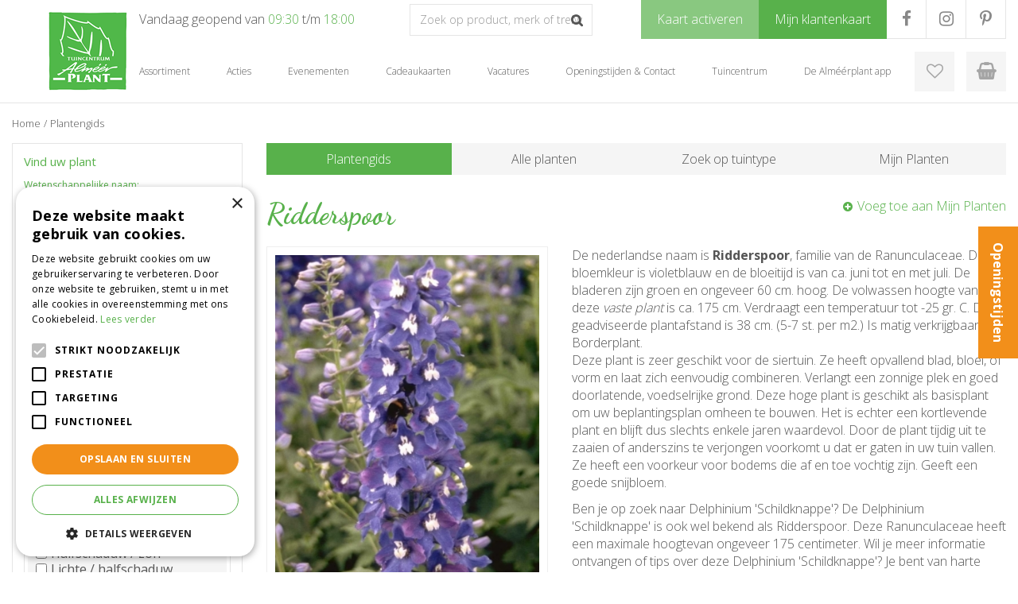

--- FILE ---
content_type: text/html; charset=utf-8
request_url: https://www.almeerplant.nl/plantengids/plant/vaste-plant/delphinium-schildknappe
body_size: 25740
content:
<!DOCTYPE html>
<html lang="nl"><head>
<meta charset="utf-8">
<meta name="viewport" content="width=device-width, initial-scale=1, maximum-scale=1, minimum-scale=1, shrink-to-fit=no">
<title>Ridderspoor - Plantengids - Tuincentrum Almeer Plant</title>
<meta name="description" content="Alméérplant, het tuincentrum van Almere en omstreken. Tuinplanten, barbecues, tuinmeubelen en veel meer. Kijk snel online voor meer informatie">
<meta name="keywords" content="Tuincentrum, Almere, tuinmeubelen, planten, kunstkerstbomen, vijverpompen, barbecues, Flevoland">
<meta property="og:locale" content="nl_NL">
<meta property="og:site_name" content="Almeer Plant">
<meta name="format-detection" content="telephone=no">
<link rel="alternate" type="application/rss+xml" href="https://www.almeerplant.nl/nieuws/feed.xml">
<link href="https://fonts.google.com/" rel="dns-prefetch" crossorigin>
<link href="https://fonts.gstatic.com" rel="dns-prefetch" crossorigin>
<link href="https://ajax.googleapis.com" rel="dns-prefetch" crossorigin>
<link href="https://www.tuincentrumoverzicht.nl" rel="dns-prefetch" crossorigin>
<link href="https://www.google-analytics.com" rel="dns-prefetch" crossorigin>
<link href="https://www.googleadservices.com" rel="dns-prefetch" crossorigin>
<link href="https://www.gstatic.com" rel="dns-prefetch" crossorigin>
<link href="https://connect.facebook.net" rel="dns-prefetch" crossorigin>

<link href="//ajax.googleapis.com/ajax/libs/jquery/3.7.1/jquery.min.js" rel="preload" as="script">
<link href="//ajax.googleapis.com/ajax/libs/jqueryui/1.14.1/jquery-ui.min.js" rel="preload" as="script">
<link href="/js/production/libs/touch-punch.min.js" rel="preload" as="script">
<link href="/js/production/libs/imagesloaded.pkgd.min.js" rel="preload" as="script">
<link href="/js/production/libs/fancybox/jquery.fancybox-1.3.4.webp.pack.custom.js" rel="preload" as="script">

<!-- Google Tag Manager -->
<script>(function(w,d,s,l,i){w[l]=w[l]||[];w[l].push({'gtm.start':
new Date().getTime(),event:'gtm.js'});var f=d.getElementsByTagName(s)[0],
j=d.createElement(s),dl=l!='dataLayer'?'&l='+l:'';j.async=true;j.src=
'https://www.googletagmanager.com/gtm.js?id='+i+dl;f.parentNode.insertBefore(j,f);
})(window,document,'script','dataLayer','GTM-P86VVJX');</script>
<!-- End Google Tag Manager -->

<meta name="facebook-domain-verification" content="3s6b71natonpykneww2625hb0gybi9" />

<!-- Cookie script --> 
<script type="text/javascript" charset="UTF-8" src="//cdn.cookie-script.com/s/c6250797e1719f2b1b6bf0762a2434fe.js"></script>
<!-- End Cookie script-->
<link href="https://www.almeerplant.nl/plantengids/plant/vaste-plant/delphinium-schildknappe" rel="canonical" />
<link href="/files/images/icons/favicon-1521471749" rel="icon" type="image/x-icon" />
<link rel="preload" href="/font/fontawesome-webfont.woff2?v=4.7.0" as="font" crossorigin>
<link rel="dns-prefetch" href="https://www.google-analytics.com" crossorigin>
<link rel="dns-prefetch" href="https://stats.g.doubleclick.net" crossorigin>
<link rel="stylesheet" type="text/css" href="/website/default-v2/css/style_production.76.css">



    <script type="text/javascript">
  	var app = {"baseUrl":"","assetUrl":"","locale":"nl_NL","language":"nl"};
  	app.lang = app.lang || {};
	</script>
	<!-- Global Site Tag (gtag.js) - Google Analytics -->
<script async src="https://www.googletagmanager.com/gtag/js?id=G-L6QNYDSX6B"></script>
<script>
  window.dataLayer = window.dataLayer || [];
  function gtag(){dataLayer.push(arguments);}
  gtag('js', new Date());
  gtag('config', 'G-L6QNYDSX6B');
</script><style>.async-hide { opacity: 0 !important} </style>
		            <script>(function(a,s,y,n,c,h,i,d,e){s.className+=' '+y;h.start=1*new Date;
		            h.end=i=function(){s.className=s.className.replace(RegExp(' ?'+y),'')};
		            (a[n]=a[n]||[]).hide=h;setTimeout(function(){i();h.end=null},c);h.timeout=c;
		            })(window,document.documentElement,'async-hide','dataLayer',4000,
		            {'GTM-55FLGQ2':true});</script>	<!-- Google Analytics -->
	<script type="text/javascript">
				(function(i,s,o,g,r,a,m){i['GoogleAnalyticsObject']=r;i[r]=i[r]||function(){
		(i[r].q=i[r].q||[]).push(arguments)},i[r].l=1*new Date();a=s.createElement(o),
		m=s.getElementsByTagName(o)[0];a.async=1;a.src=g;m.parentNode.insertBefore(a,m)
		})(window,document,'script','//www.google-analytics.com/analytics.js','ga_ua_override');
        		function ga(i,s,o,g,r,a,m) { ga_ua_override(i,s,o,g,r,a,m);
					
			if(i !== 'send' || s === 'pageview') return;
		
			var ga4p = [];
			if(typeof o === 'object')
			{
				if(!g) g = o.eventCategory || null;
				ga4p = o;
			}
			else
			{
				if(o) ga4p.push({'event_category': o});
				if(r) ga4p.push({'event_label': r});
			}
		
			gtag(s, g, ga4p);
		}
		
				ga('create', 'UA-26589488-1', 'auto');
		ga('require', 'displayfeatures');
	  			ga('set', 'anonymizeIp', true);
						ga('require', 'GTM-55FLGQ2');
				ga('send', 'pageview');

        (function() {
            var script = document.createElement('script');
            script.src = 'https://unpkg.com/web-vitals@2.1.4/dist/web-vitals.iife.js';
            script.onload = function() {
				function sendToGoogleAnalytics({name, delta, id}) {
					ga('send', 'event', {
						eventCategory: 'Web Vitals',
						eventAction: name,
						eventLabel: id,
						eventValue: Math.round(name === 'CLS' ? delta * 1000 : delta),
						nonInteraction: true,
						transport: 'beacon'
					});
				}

                webVitals.getCLS(sendToGoogleAnalytics);
                webVitals.getFID(sendToGoogleAnalytics);
                webVitals.getLCP(sendToGoogleAnalytics);
            }
            document.head.appendChild(script);
        }());

		    </script>
				<!-- Facebook Pixel Code -->
		<script>
		!function(f,b,e,v,n,t,s){if(f.fbq)return;n=f.fbq=function(){n.callMethod?
		n.callMethod.apply(n,arguments):n.queue.push(arguments)};if(!f._fbq)f._fbq=n;
		n.push=n;n.loaded=!0;n.version='2.0';n.queue=[];t=b.createElement(e);t.async=!0;
		t.src=v;s=b.getElementsByTagName(e)[0];s.parentNode.insertBefore(t,s)}(window,
		document,'script','https://connect.facebook.net/en_US/fbevents.js');

		fbq('init', '574079076459540');
		fbq('track', "PageView");
		</script>
		<!-- End Facebook Pixel Code -->
	</head>
<body class="col_equal responsive nl_NL nl plantguide-extra">
<!-- Google Tag Manager (noscript) -->
<noscript><iframe src="https://www.googletagmanager.com/ns.html?id=GTM-P86VVJX"
height="0" width="0" style="display:none;visibility:hidden"></iframe></noscript>
<!-- End Google Tag Manager (noscript) --><div id="body_content">
	<div id=skip-link><a href="#content" class="sr-only sr-only-focusable">Ga naar content</a></div>
		<section id=container>
		<header class="layout_placeholder placeholder-header">
	<div class=in>
		<div id="layout_block_82" class="layout_block block_type_breadcrumbs">
	<div class=in itemscope itemtype="https://schema.org/BreadcrumbList">		<div class="breadcrumb" itemprop="itemListElement" itemscope itemtype="https://schema.org/ListItem">
		  		  <a itemprop="item"  href="/" class="home" title="Home"><span itemprop="name">Home</span><meta itemprop="position" content="1"></a>
		  <div class="separator">&gt;</div>		</div>
			<div class="breadcrumb" itemprop="itemListElement" itemscope itemtype="https://schema.org/ListItem">
		  		  <a itemprop="item"  href="/plantengids" title="Plantengids"><span itemprop="name">Plantengids</span><meta itemprop="position" content="2"></a>
		  		</div>
	</div>
</div>	
	</div>
</header>	    <div class="column_wrapper disable_right column-2">
	    	<div class=in>
				<div class=main_column id=main_column>
					<div class="layout_placeholder placeholder-content_top">
	<div class="in">
		<div id="layout_block_94" class="layout_block block_type_login_box popup">
	<div class=wrap>
		<div class=in>
			<div class=block-content>
										<ul>
															<li class="register-link">
									<a title="Kaart activeren" class="register-link-element" href="/klantenkaart/registreren"><span>Kaart activeren</span></a>
								</li>
														<li class="show-login">
								<a title="Mijn klantenkaart" class="login-link-element" href="/klantenkaart"><span>Mijn klantenkaart</span></a>
								<div class="login-box">
									<form class=form method="post" action="/index/inloggen">
										<fieldset>
											<label for="user">Kaartnummer of e-mailadres</label>
											<input type="text" name="user" id="user" class="text" placeholder="Kaartnummer of e-mailadres">
											<label for="password">Wachtwoord of postcode</label>
											<input type="password" name="password" id="password" class="text" placeholder="Wachtwoord of postcode">
																							<a class="forgot-password" href="/webwinkel/account/wachtwoord-vergeten" title="Wachtwoord vergeten?"><span>Wachtwoord vergeten?</span></a>
																						<input type="submit" class="btn btn-default" value="Inloggen">
										</fieldset>
									</form>
								</div>
							</li>
						</ul>
													</div>
		</div>
	</div>
</div>    <div id="layout_block_83" class="layout_block block_type_openinghours_today">
        <div class=wrap>
            <div class=in>
                <div class=block-content>
                    <span class="location_1"><span class="opened-text">Vandaag geopend van <span class="open-hours">09:30</span> t/m <span class="close-hours">18:00</span></span></span>                </div>
            </div>
        </div>
    </div>
<div id="layout_block_86" class="layout_block block_type_html header_social">
		<div class="wrap">
		<div class=in>
						<div class=block-content><ul>
	<li><a class="fa fa-facebook" href="https://facebook.com/Almeerplant" rel="noopener noreferrer" target="_blank">FB</a></li>
	<li><a class="fa fa-instagram" href="https://www.instagram.com/tuincentrumalmeerplant/" rel="noopener noreferrer" target="_blank">IG</a></li>
	<li><a class="fa fa-pinterest-p" href="https://nl.pinterest.com/almeerplant/" rel="noopener noreferrer" target="_blank">PR</a></li>
</ul></div>					</div>
	</div>
	</div>
<div id="layout_block_16" class="layout_block block_type_logo">
	<div class=in>
		<a href="/" title="Alméér Plant: tuinmeubelen, kunstkerstbomen, planten en meer voor huis & tuin in Almere" class="logo">
			<img src="/website/default-v2/images/logo.png" alt="Alméér Plant: tuinmeubelen, kunstkerstbomen, planten en meer voor huis & tuin in Almere"  loading="eager">
		</a>
	</div>
</div><div id="layout_block_91" class="layout_block block_type_html header_menu">
		<div class="wrap">
		<div class=in>
						<div class=block-content><p><a class="fa fa-reorder" href="#">menu</a></p></div>					</div>
	</div>
	</div>
<div id="layout_block_96" class="layout_block block_type_html header_search">
		<div class="wrap">
		<div class=in>
						<div class=block-content><p><a class="fa fa-search" href="#">src</a></p></div>					</div>
	</div>
	</div>
<div id="layout_block_84" class="layout_block block_type_search_box_2">
	<div class=wrap>
		<div class=in>
			<div class=block-content>
				<form name="search2" class=form action="/zoeken">
					<input type=hidden id=search_id name="search_id" value="84">
					<div class="grid-10-12">
						<input type=text name=q id=search-input placeholder="Zoek op product, merk of trefwoord">
					</div>
					<div class="grid-2-12">
						<input type=submit name=search-submit id=search-submit value="Zoeken">
					</div>
				</form>
			</div>
		</div>
	</div>
</div>

<div id="layout_block_93" class="layout_block block_type_webshop_wishlist" onclick="document.location.href='/webwinkel/wishlist'" title="Ga naar je wensenlijst">
	<div class="wrap">
		<div class=in>
						<div class=block-content>
				<a href="/webwinkel/wishlist" title="Wensenlijst" class="wishlistLink">
					<span class="info no_items">
						Wensenlijst is leeg.					</span>
				</a>
			</div>
					</div>
	</div>
</div>
<div id="layout_block_81" class="layout_block block_type_webshop_shoppingcart"  title="Ga naar je winkelwagen">
	<div class="wrap popup-cart-container">
		<div class=in>
						<div class=block-content>
                								<a href="/winkelwagen" class="cartLink">
					<span class="info no_items">
						€0,00					</span>
				</a>
								<div class="cart-links no_items">
					<div class="pay-link"><a href="/winkelwagen" title="Bekijken">Bekijken</a></div>
				</div>
							</div>
					</div>
	</div>
</div>
<nav id="layout_block_20" class="layout_block block_type_navigation menu_main submenu_horizontal">
<div class="in">
<ul>
  <li class="first has_submenu" id="item_118"><span class=headlink>
    <a id="118" title="Assortiment" class="label " href="/producten" target="_self"><span class=in>Assortiment</span></a>
             <span class="submenu_button"></span>
             </span>
    <div class="sub submenu"><ul>
      <li class="first"><span class=headlink>
        <a title="Acties &amp; Aanbiedingen" class="label " href="/producten/475/acties-aanbiedingen"><span class=in>Acties &amp; Aanbiedingen</span></a>
		             </span>
      </li>
      <li><span class=headlink>
        <a title="Planten" class="label " href="/producten/251/planten"><span class=in>Planten</span></a>
		             </span>
      </li>
      <li><span class=headlink>
        <a title="Potten" class="label " href="/producten/18/potten"><span class=in>Potten</span></a>
		             </span>
      </li>
      <li><span class=headlink>
        <a title="Tuinmeubelen" class="label " href="/producten/5/tuinmeubelen"><span class=in>Tuinmeubelen</span></a>
		             </span>
      </li>
      <li><span class=headlink>
        <a title="Tuinonderhoud" class="label " href="/producten/41/tuinonderhoud"><span class=in>Tuinonderhoud</span></a>
		             </span>
      </li>
      <li><span class=headlink>
        <a title="Dier" class="label " href="/producten/44/dier"><span class=in>Dier</span></a>
		             </span>
      </li>
      <li><span class=headlink>
        <a title="Barbecues" class="label " href="/producten/1/barbecues"><span class=in>Barbecues</span></a>
		             </span>
      </li>
      <li><span class=headlink>
        <a title="Woondecoratie" class="label " href="/producten/40/woondecoratie"><span class=in>Woondecoratie</span></a>
		             </span>
      </li>
      <li class="last"><span class=headlink>
        <a title="Cadeaukaarten" class="label " href="/producten/81/cadeaukaarten"><span class=in>Cadeaukaarten</span></a>
		             </span>
      </li>
    </ul></div>
  </li>
  <li class="" id="item_201"><span class=headlink>
    <a id="201" title="Acties" class="label " href="https://www.almeerplant.nl/producten/475/acties" target="_self"><span class=in>Acties</span></a>
             
             </span>
  </li>
  <li class="" id="item_220"><span class=headlink>
    <a id="220" title="Evenementen" class="label " href="/evenementen" target="_self"><span class=in>Evenementen</span></a>
             
             </span>
  </li>
  <li class="" id="item_77"><span class=headlink>
    <a id="77" title="Cadeaukaarten" class="label " href="/producten/81/cadeaukaarten" target="_self"><span class=in>Cadeaukaarten</span></a>
             
             </span>
  </li>
  <li class="has_submenu" id="item_179"><span class=headlink>
    <a id="179" title="Vacatures" class="label " href="/vacatures" target="_self"><span class=in>Vacatures</span></a>
             <span class="submenu_button"></span>
             </span>
    <div class="sub submenu"><ul>
      <li class="first"><span class=headlink>
        <a title="Medewerker Koude kas" class="label " href="/vacatures/42/medewerker-koude-kas"><span class=in>Medewerker Koude kas</span></a>
		             </span>
      </li>
      <li><span class=headlink>
        <a title="Open Sollicitatie" class="label " href="/vacatures/40/open-sollicitatie"><span class=in>Open Sollicitatie</span></a>
		             </span>
      </li>
      <li><span class=headlink>
        <a title="MBO Stage Retail groen" class="label " href="/vacatures/39/mbo-stage-retail-groen"><span class=in>MBO Stage Retail groen</span></a>
		             </span>
      </li>
      <li class="last"><span class=headlink>
        <a title="Allround magazijn/ bezorgmedewerker" class="label " href="/vacatures/13/allround-magazijn-bezorgmedewerker"><span class=in>Allround magazijn/ bezorgmedewerker</span></a>
		             </span>
      </li>
    </ul></div>
  </li>
  <li class="" id="item_172"><span class=headlink>
    <a id="172" title="Openingstijden &amp; Contact" class="label " href="/vestiging/tuincentrum-almeer-plant" target="_self"><span class=in>Openingstijden &amp; Contact</span></a>
             
             </span>
  </li>
  <li class="has_submenu" id="item_166"><span class=headlink>
    <a id="166" title="Tuincentrum" class="label " href="https://www.almeerplant.nl/over-ons" target="_self"><span class=in>Tuincentrum</span></a>
             <span class="submenu_button"></span>
             </span>
    <div class="sub submenu"><ul>
      <li><span class=headlink>
        <a id="199" title="Over ons" class="label " href="https://www.almeerplant.nl/over-ons" target="_self"><span class=in>Over ons</span></a>
		             </span>
      </li>
      <li><span class=headlink>
        <a id="205" title="FAQ" class="label " href="https://www.almeerplant.nl/content/klantenservice" target="_self"><span class=in>FAQ</span></a>
		             </span>
      </li>
      <li><span class=headlink>
        <a id="167" title="Vacatures" class="label " href="https://www.almeerplant.nl/vacatures" target="_self"><span class=in>Vacatures</span></a>
		             </span>
      </li>
      <li><span class=headlink>
        <a id="171" title="Serviceformulier" class="label " href="/service" target="_self"><span class=in>Serviceformulier</span></a>
		             </span>
      </li>
      <li><span class=headlink>
        <a id="173" title="Oppotservice" class="label " href="/oppotservice" target="_self"><span class=in>Oppotservice</span></a>
		             </span>
      </li>
      <li><span class=headlink>
        <a id="174" title="Plantengids" class="label " href="/plantengids" target="_self"><span class=in>Plantengids</span></a>
		             </span>
      </li>
      <li><span class=headlink>
        <a id="169" title="Bij Drewes (Restaurant)" class="label " href="/bij-drewes-restaurant" target="_self"><span class=in>Bij Drewes (Restaurant)</span></a>
		             </span>
      </li>
      <li><span class=headlink>
        <a id="239" title="Tuin advies" class="label " href="/tuin-advies" target="_self"><span class=in>Tuin advies</span></a>
		             </span>
      </li>
    </ul></div>
  </li>
  <li class="" id="item_224"><span class=headlink>
    <a id="224" title="De Alméérplant app" class="label " href="/de-almeerplant-app" target="_self"><span class=in>De Alméérplant app</span></a>
             
             </span>
  </li>
</ul>
</div>
</nav>
	</div>
</div>					<section id=content tabindex="-1">
						<div class=in>
																					<div id=plantguide-extra-nav class="not_mobile">
	<div class=in>
		<nav>
			<div class=in>
				<ul>
										<li class="active"><a href="/plantengids" title="Plantengids">Plantengids</a></li>
										<li ><a href="/plantengids/all-plants" title="Alle planten">Alle planten</a></li>
										<li ><a href="/plantengids/search-by-style" title="Zoek op tuintype">Zoek op tuintype</a></li>
										<li ><a href="/plantengids/my-plantlist" title="Mijn Planten">Mijn Planten</a></li>
									</ul>
			</div>
		</nav>
	</div>
</div><article class="overview plantguide-extra-overview">
	<div id=plant-filter-responsive>
	<div id=open-plant-filter><a href="#"><i class="fa fa-filter"></i> Open zoekfilter</a></div>
	<div id=plant-filter-responsive-content>
		<form name="plantengids_form" class="formResponsive" id="plantengids_form" action="/plantengids/search" method="post" enctype="application/x-www-form-urlencoded" accept-charset="UTF-8">
	<div class=plant-filter-block>
		<div class=plant-filter-block-title><h3><label for="scientific_name" class="optional">Wetenschappelijke naam:</label>
</h3></div>
		<div class=plant-filter-block-content>
			<div class=field-content>
				
<input type="text"  name="scientific_name" id="scientific_name" value="" />							</div>
			<a href="#" data-filter="scientific_name" data-tag="text" class="erase-selection clear_Responsive">Wis selectie</a>
		</div>
	</div>
	<div class=plant-filter-block>
		<div class=plant-filter-block-title><h3><label for="name" class="optional">Nederlandse naam:</label>
</h3></div>
		<div class=plant-filter-block-content>
			<div class=field-content>
				
<input type="text"  name="name" id="name" value="" />							</div>
			<a href="#" data-filter="name" data-tag="text" class="erase-selection clear_Responsive">Wis selectie</a>
		</div>
	</div>
	<div class=plant-filter-block>
		<div class=plant-filter-block-title><h3><label class="optional">Type plant:</label>
</h3></div>
		<div class=plant-filter-block-content>
			<div class=scroll-content>
				<ul id=product_group_filter>
					
<li><label><input type="checkbox" name="product_group[]" id="product_group-3" value="3" />Boom</label></li><li><label><input type="checkbox" name="product_group[]" id="product_group-4" value="4" />Conifeer</label></li><li><label><input type="checkbox" name="product_group[]" id="product_group-5" value="5" />Een-tweejarig</label></li><li><label><input type="checkbox" name="product_group[]" id="product_group-2" value="2" />Heester</label></li><li><label><input type="checkbox" name="product_group[]" id="product_group-1" value="1" />Vaste plant</label></li>									</ul>
			</div>
			<a href="#" data-filter="product_group_filter" data-tag="checkbox" class="erase-selection clear_Responsive">Wis selectie</a>
		</div>
	</div>
	<div class=plant-filter-block>
		<div class=plant-filter-block-title><h3><label class="optional">Zon / schaduw:</label>
</h3></div>
		<div class=plant-filter-block-content>
			<div class=scroll-content>
				<ul id=sun_shade_filter>
					
<li><label><input type="checkbox" name="sun_shade[]" id="sun_shade-2" value="2" />Halfschaduw</label></li><li><label><input type="checkbox" name="sun_shade[]" id="sun_shade-3" value="3" />Halfschaduw / zon</label></li><li><label><input type="checkbox" name="sun_shade[]" id="sun_shade-7" value="7" />Lichte / halfschaduw</label></li><li><label><input type="checkbox" name="sun_shade[]" id="sun_shade-4" value="4" />Lichte schaduw</label></li><li><label><input type="checkbox" name="sun_shade[]" id="sun_shade-6" value="6" />Lichte schaduw / zon</label></li><li><label><input type="checkbox" name="sun_shade[]" id="sun_shade-5" value="5" />Schaduw</label></li><li><label><input type="checkbox" name="sun_shade[]" id="sun_shade-1" value="1" />Zon</label></li>									</ul>
			</div>
			<a href="#" data-filter="sun_shade_filter" data-tag="checkbox" class="erase-selection clear_Responsive">Wis selectie</a>
		</div>
	</div>
	<div class=plant-filter-block>
		<div class=plant-filter-block-title><h3><label class="optional">Bloeitijd:</label>
</h3></div>
		<div class=plant-filter-block-content>
			<div class=scroll-content>
				<ul id=flowering_period_filter>
					
<li><label><input type="checkbox" name="flowering_period[]" id="flowering_period-1" value="1" />Januari</label></li><li><label><input type="checkbox" name="flowering_period[]" id="flowering_period-2" value="2" />Februari</label></li><li><label><input type="checkbox" name="flowering_period[]" id="flowering_period-3" value="3" />Maart</label></li><li><label><input type="checkbox" name="flowering_period[]" id="flowering_period-4" value="4" />April</label></li><li><label><input type="checkbox" name="flowering_period[]" id="flowering_period-5" value="5" />Mei</label></li><li><label><input type="checkbox" name="flowering_period[]" id="flowering_period-6" value="6" />Juni</label></li><li><label><input type="checkbox" name="flowering_period[]" id="flowering_period-7" value="7" />Juli</label></li><li><label><input type="checkbox" name="flowering_period[]" id="flowering_period-8" value="8" />Augustus</label></li><li><label><input type="checkbox" name="flowering_period[]" id="flowering_period-9" value="9" />September</label></li><li><label><input type="checkbox" name="flowering_period[]" id="flowering_period-10" value="10" />Oktober</label></li><li><label><input type="checkbox" name="flowering_period[]" id="flowering_period-11" value="11" />November</label></li><li><label><input type="checkbox" name="flowering_period[]" id="flowering_period-12" value="12" />December</label></li>									</ul>
			</div>
			<a href="#" data-filter="flowering_period_filter" data-tag="checkbox" class="erase-selection clear_Responsive">Wis selectie</a>
		</div>
	</div>
	<div class=plant-filter-block>
		<div class=plant-filter-block-title><h3><label class="optional">Bloemkleur:</label>
</h3></div>
		<div class=plant-filter-block-content>
			<div class=scroll-content>
				<ul id=flower_color_filter>
					
<li><label><input type="checkbox" name="flower_color[]" id="flower_color-223" value="223" />Beige</label></li><li><label><input type="checkbox" name="flower_color[]" id="flower_color-33" value="33" />Blauw</label></li><li><label><input type="checkbox" name="flower_color[]" id="flower_color-97" value="97" />Bruin</label></li><li><label><input type="checkbox" name="flower_color[]" id="flower_color-5" value="5" />Geel</label></li><li><label><input type="checkbox" name="flower_color[]" id="flower_color-35" value="35" />Gemengd</label></li><li><label><input type="checkbox" name="flower_color[]" id="flower_color-632" value="632" />Grijs</label></li><li><label><input type="checkbox" name="flower_color[]" id="flower_color-42" value="42" />Groen</label></li><li><label><input type="checkbox" name="flower_color[]" id="flower_color-118" value="118" />Lila</label></li><li><label><input type="checkbox" name="flower_color[]" id="flower_color-43" value="43" />Oranje</label></li><li><label><input type="checkbox" name="flower_color[]" id="flower_color-162" value="162" />Paars</label></li><li><label><input type="checkbox" name="flower_color[]" id="flower_color-100" value="100" />Rood</label></li><li><label><input type="checkbox" name="flower_color[]" id="flower_color-11" value="11" />Roze</label></li><li><label><input type="checkbox" name="flower_color[]" id="flower_color-1" value="1" />Wit</label></li><li><label><input type="checkbox" name="flower_color[]" id="flower_color-217" value="217" />Zwart</label></li>									</ul>
			</div>
			<a href="#" data-filter="flower_color_filter" data-tag="checkbox" class="erase-selection clear_Responsive">Wis selectie</a>
		</div>
	</div>
	<div class=plant-filter-block>
		<div class=plant-filter-block-title><h3><label class="optional">Wintergroen:</label>
</h3></div>
		<div class=plant-filter-block-content>
			<div class=scroll-content>
				<ul id=evergreen_filter>
					
<li><label><input type="checkbox" name="evergreen[]" id="evergreen-1" value="1" />Ja</label></li><li><label><input type="checkbox" name="evergreen[]" id="evergreen-2" value="2" />Nee</label></li>									</ul>
			</div>
			<a href="#" data-filter="evergreen_filter" data-tag="checkbox" class="erase-selection clear_Responsive">Wis selectie</a>
		</div>
	</div>
			
<input type="submit" name="" id="submit" value="Zoeken" class="form-button" /></form>
	</div>
</div>
	<div id=plantguide-extra-topbar>
		<h1>Ridderspoor</h1>
		<div id=plantguide-extra-remove-plant class=hidden><a href="/" id="remove_plant">Verwijder uit Mijn Planten</a></div>
		<div id=plantguide-extra-add-plant><a href="/" id="add_plant">Voeg toe aan Mijn Planten</a></div>
	</div>
	<div id=plantguide-extra-images>
		<div class=in>
			<div class="slider-wrapper theme-default">
				<div id=plantguide_nivoslider class=nivoSlider>
										<a href="https://centraldata.gardenconnect.com/files/images/plantguide/plant_5beb674fe0_n.jpg" class=fancybox rel=CatImage>
                        <img src="https://centraldata.gardenconnect.com/files/images/plantguide/plant_5beb674fe0_n.jpg" alt="Ridderspoor" />
                    </a>
									</div>
			</div>
		</div>
			</div>
	<div id=plantguide-extra-description><p>De nederlandse naam is <b>Ridderspoor</b>, familie van de Ranunculaceae. De bloemkleur is violetblauw en de bloeitijd is van ca. juni tot en met juli. De bladeren zijn groen en ongeveer 60 cm. hoog. De volwassen hoogte van deze <i>vaste plant</i> is ca. 175 cm. Verdraagt een temperatuur tot -25 gr. C. De geadviseerde plantafstand is  38 cm. (5-7 st. per m2.) Is matig verkrijgbaar.<br />Borderplant. <br />Deze plant is zeer geschikt voor de siertuin. Ze heeft opvallend blad, bloei, of vorm en laat zich eenvoudig combineren. Verlangt een zonnige plek en goed doorlatende, voedselrijke grond. Deze hoge plant is geschikt als basisplant om uw beplantingsplan omheen te bouwen. Het is echter een kortlevende plant en blijft dus slechts enkele jaren waardevol. Door de plant tijdig uit te zaaien of anderszins te verjongen voorkomt u dat er gaten in uw tuin vallen. Ze heeft een voorkeur voor bodems die af en  toe vochtig zijn. Geeft een goede snijbloem. </p><p>Ben je op zoek naar&nbsp;Delphinium 'Schildknappe'? De&nbsp;Delphinium 'Schildknappe'&nbsp;is ook wel bekend als&nbsp;Ridderspoor. Deze Ranunculaceae heeft een maximale hoogtevan ongeveer 175 centimeter. Wil je meer informatie ontvangen of tips over deze&nbsp;Delphinium 'Schildknappe'? Je bent van harte welkom in ons tuincentrum. Belangrijk om te weten: niet alle planten in deze groenencyclopedie zijn (op elk moment) in ons tuincentrum verkrijgbaar.</p></div>	<div id=plantguide-extra-main-info>
		<ul>
			<li>
							<span class=info-item>
					<span class=attribute>Nederlandse naam:</span>
					<span class=property>Ridderspoor</span>
				</span>
							<span class=info-item>
					<span class=attribute>Wetenschappelijke naam:</span>
					<span class=property>Delphinium 'Schildknappe'</span>
				</span>
							<span class=info-item>
					<span class=attribute>Type plant:</span>
					<span class=property>Vaste plant</span>
				</span>
			</li><li>				<span class=info-item>
					<span class=attribute>Geslacht:</span>
					<span class=property>Delphinium</span>
				</span>
						
										
						<span class=info-item>
							<span class=attribute>Familie:</span>
															<span class=property>Ranunculaceae</span>
													</span>
											
						<span class=info-item>
							<span class=attribute>Bloemkleur:</span>
															<span class=property>Blauw, Paars</span>
													</span>
				</li></li><li>							
						<span class=info-item>
							<span class=attribute>Bladkleur:</span>
															<span class="property with-color"><span class=color-box style="background-color:#008000;"><i class="fa fa-leaf"></i></span>Groen</span>
													</span>
											
						<span class=info-item>
							<span class=attribute>Veelkleurig blad:</span>
															<span class=property>Nee</span>
													</span>
											
						<span class=info-item>
							<span class=attribute>Bloeitijd:</span>
															<span class=property>Juni, Juli</span>
													</span>
				</li></li><li>							
						<span class=info-item>
							<span class=attribute>Vochtigheid:</span>
															<span class=property>Vochthoudend</span>
													</span>
											
						<span class=info-item>
							<span class=attribute>Zon / schaduw:</span>
															<span class=property>Zon</span>
													</span>
											
						<span class=info-item>
							<span class=attribute>Wintergroen:</span>
															<span class=property>Nee</span>
													</span>
				</li></li></li><li>							
						<span class=info-item>
							<span class=attribute>Hoogte in CM:</span>
															<span class=property>175</span>
													</span>
											
						<span class=info-item>
							<span class=attribute>Giftig:</span>
															<span class=property>Nee</span>
													</span>
				</li>		</ul>
	</div>
		<div id=related-plants>
		<h2>Soortgelijke planten</h2>
		<div id=plant-search-results>
			<ul></ul>
		</div>
	</div>
	</article>
<input type="hidden" id="filter" value="a:2:{s:8:&quot;plant_id&quot;;s:4:&quot;3693&quot;;s:8:&quot;genus_id&quot;;s:3:&quot;170&quot;;}" />
    				
													</div>
					</section>
									</div>
				<aside class="layout_placeholder placeholder-left">
	<div class="in">
		<div id="layout_block_70" class="layout_block block_type_plantguide_extra_filter">
	<div id=plant-filter>
				<div id=plant-filter-title><h2>Vind uw plant</h2></div>
				<div id=plant-filter-content>
			<form name="plantengids_form" class="formDefault" id="plantengids_form" action="/plantengids/search" method="post" enctype="application/x-www-form-urlencoded" accept-charset="UTF-8">
	<div class=plant-filter-block>
		<div class=plant-filter-block-title><h3><label for="scientific_name" class="optional">Wetenschappelijke naam:</label>
</h3></div>
		<div class=plant-filter-block-content>
			<div class=field-content>
				
<input type="text"  name="scientific_name" id="scientific_name" value="" />							</div>
			<a href="#" data-filter="scientific_name" data-tag="text" class="erase-selection clear_Default">Wis selectie</a>
		</div>
	</div>
	<div class=plant-filter-block>
		<div class=plant-filter-block-title><h3><label for="name" class="optional">Nederlandse naam:</label>
</h3></div>
		<div class=plant-filter-block-content>
			<div class=field-content>
				
<input type="text"  name="name" id="name" value="" />							</div>
			<a href="#" data-filter="name" data-tag="text" class="erase-selection clear_Default">Wis selectie</a>
		</div>
	</div>
	<div class=plant-filter-block>
		<div class=plant-filter-block-title><h3><label class="optional">Type plant:</label>
</h3></div>
		<div class=plant-filter-block-content>
			<div class=scroll-content>
				<ul id=product_group_filter>
					
<li><label><input type="checkbox" name="product_group[]" id="product_group-3" value="3" />Boom</label></li><li><label><input type="checkbox" name="product_group[]" id="product_group-4" value="4" />Conifeer</label></li><li><label><input type="checkbox" name="product_group[]" id="product_group-5" value="5" />Een-tweejarig</label></li><li><label><input type="checkbox" name="product_group[]" id="product_group-2" value="2" />Heester</label></li><li><label><input type="checkbox" name="product_group[]" id="product_group-1" value="1" />Vaste plant</label></li>									</ul>
			</div>
			<a href="#" data-filter="product_group_filter" data-tag="checkbox" class="erase-selection clear_Default">Wis selectie</a>
		</div>
	</div>
	<div class=plant-filter-block>
		<div class=plant-filter-block-title><h3><label class="optional">Zon / schaduw:</label>
</h3></div>
		<div class=plant-filter-block-content>
			<div class=scroll-content>
				<ul id=sun_shade_filter>
					
<li><label><input type="checkbox" name="sun_shade[]" id="sun_shade-2" value="2" />Halfschaduw</label></li><li><label><input type="checkbox" name="sun_shade[]" id="sun_shade-3" value="3" />Halfschaduw / zon</label></li><li><label><input type="checkbox" name="sun_shade[]" id="sun_shade-7" value="7" />Lichte / halfschaduw</label></li><li><label><input type="checkbox" name="sun_shade[]" id="sun_shade-4" value="4" />Lichte schaduw</label></li><li><label><input type="checkbox" name="sun_shade[]" id="sun_shade-6" value="6" />Lichte schaduw / zon</label></li><li><label><input type="checkbox" name="sun_shade[]" id="sun_shade-5" value="5" />Schaduw</label></li><li><label><input type="checkbox" name="sun_shade[]" id="sun_shade-1" value="1" />Zon</label></li>									</ul>
			</div>
			<a href="#" data-filter="sun_shade_filter" data-tag="checkbox" class="erase-selection clear_Default">Wis selectie</a>
		</div>
	</div>
	<div class=plant-filter-block>
		<div class=plant-filter-block-title><h3><label class="optional">Bloeitijd:</label>
</h3></div>
		<div class=plant-filter-block-content>
			<div class=scroll-content>
				<ul id=flowering_period_filter>
					
<li><label><input type="checkbox" name="flowering_period[]" id="flowering_period-1" value="1" />Januari</label></li><li><label><input type="checkbox" name="flowering_period[]" id="flowering_period-2" value="2" />Februari</label></li><li><label><input type="checkbox" name="flowering_period[]" id="flowering_period-3" value="3" />Maart</label></li><li><label><input type="checkbox" name="flowering_period[]" id="flowering_period-4" value="4" />April</label></li><li><label><input type="checkbox" name="flowering_period[]" id="flowering_period-5" value="5" />Mei</label></li><li><label><input type="checkbox" name="flowering_period[]" id="flowering_period-6" value="6" />Juni</label></li><li><label><input type="checkbox" name="flowering_period[]" id="flowering_period-7" value="7" />Juli</label></li><li><label><input type="checkbox" name="flowering_period[]" id="flowering_period-8" value="8" />Augustus</label></li><li><label><input type="checkbox" name="flowering_period[]" id="flowering_period-9" value="9" />September</label></li><li><label><input type="checkbox" name="flowering_period[]" id="flowering_period-10" value="10" />Oktober</label></li><li><label><input type="checkbox" name="flowering_period[]" id="flowering_period-11" value="11" />November</label></li><li><label><input type="checkbox" name="flowering_period[]" id="flowering_period-12" value="12" />December</label></li>									</ul>
			</div>
			<a href="#" data-filter="flowering_period_filter" data-tag="checkbox" class="erase-selection clear_Default">Wis selectie</a>
		</div>
	</div>
	<div class=plant-filter-block>
		<div class=plant-filter-block-title><h3><label class="optional">Bloemkleur:</label>
</h3></div>
		<div class=plant-filter-block-content>
			<div class=scroll-content>
				<ul id=flower_color_filter>
					
<li><label><input type="checkbox" name="flower_color[]" id="flower_color-223" value="223" />Beige</label></li><li><label><input type="checkbox" name="flower_color[]" id="flower_color-33" value="33" />Blauw</label></li><li><label><input type="checkbox" name="flower_color[]" id="flower_color-97" value="97" />Bruin</label></li><li><label><input type="checkbox" name="flower_color[]" id="flower_color-5" value="5" />Geel</label></li><li><label><input type="checkbox" name="flower_color[]" id="flower_color-35" value="35" />Gemengd</label></li><li><label><input type="checkbox" name="flower_color[]" id="flower_color-632" value="632" />Grijs</label></li><li><label><input type="checkbox" name="flower_color[]" id="flower_color-42" value="42" />Groen</label></li><li><label><input type="checkbox" name="flower_color[]" id="flower_color-118" value="118" />Lila</label></li><li><label><input type="checkbox" name="flower_color[]" id="flower_color-43" value="43" />Oranje</label></li><li><label><input type="checkbox" name="flower_color[]" id="flower_color-162" value="162" />Paars</label></li><li><label><input type="checkbox" name="flower_color[]" id="flower_color-100" value="100" />Rood</label></li><li><label><input type="checkbox" name="flower_color[]" id="flower_color-11" value="11" />Roze</label></li><li><label><input type="checkbox" name="flower_color[]" id="flower_color-1" value="1" />Wit</label></li><li><label><input type="checkbox" name="flower_color[]" id="flower_color-217" value="217" />Zwart</label></li>									</ul>
			</div>
			<a href="#" data-filter="flower_color_filter" data-tag="checkbox" class="erase-selection clear_Default">Wis selectie</a>
		</div>
	</div>
	<div class=plant-filter-block>
		<div class=plant-filter-block-title><h3><label class="optional">Wintergroen:</label>
</h3></div>
		<div class=plant-filter-block-content>
			<div class=scroll-content>
				<ul id=evergreen_filter>
					
<li><label><input type="checkbox" name="evergreen[]" id="evergreen-1" value="1" />Ja</label></li><li><label><input type="checkbox" name="evergreen[]" id="evergreen-2" value="2" />Nee</label></li>									</ul>
			</div>
			<a href="#" data-filter="evergreen_filter" data-tag="checkbox" class="erase-selection clear_Default">Wis selectie</a>
		</div>
	</div>
			
<input type="submit" name="" id="submit" value="Zoeken" class="form-button" /></form>
		</div>
	</div>
</div>	</div>
</aside>			</div>
	    </div>
	    <footer class="layout_placeholder placeholder-footer">
	<div class="in">
		<div id="layout_block_98" class="layout_block block_type_subscribeform">
	<div class=wrap>
		<div class=in>
			<div class=block-title><h2 title="Inschrijven nieuwsbrief">Inschrijven nieuwsbrief</h2></div>			
			<div id="newsletter-form-wrapper-1" class="block-content">
			
<div class="formbuilder subscribeFormBuilder">
	<div class="wrap">
		<div class="in">
			<div class="form_text text_above_form"><p>Schrijf u hier in voor onze gratis nieuwsbrief!</p></div>		
			<form class="form insideLabel" action="/nieuwsbrieven/aanmelden/3" method="post" enctype="application/x-www-form-urlencoded" accept-charset="UTF-8">
				<div class="grid-12-12 field field_type_EmailAddress">
		<fieldset class="fieldSizeBig">
	
<input type="email"  name="email" id="form_field_2" value="" data-field-type="EmailAddress" placeholder="E-mailadres" /><div id="form_field_2_suggestion" class="email_suggestion" style="display:none">Bedoelde u <a class="suggestion" href="javascript:;"></a>?</div>	</fieldset>
</div>



<input type="hidden" name="subscribe_form_submitted_3" value="" data-field-type="hidden" id="subscribe_form_submitted_3" />
<div class="grid-12-12 required_info_field">
	Velden met <em class="form-req">*</em> zijn verplicht.</div>
<div class="grid-12-12 field_type_button">
	
<input type="submit" name="submit_subscribe_form_3" id="submit_subscribe_form_3" value="Aanmelden" data-field-type="button" class="submit gtm-newsletter-submit protected-by-recaptcha" onclick="" /></div>
<div class="grid-12-12 ">
	<div class="g-recaptcha" id="g-recaptcha-1"></div></div>
			</form>
		</div>
	</div>
</div>			</div>
		</div>
	</div>
</div>
<div id="layout_block_99" class="layout_block block_type_html">
		<div class="wrap">
		<div class=in>
						<div class=block-title><h3 title="Meer informatie">Meer informatie</h3></div><div class=block-content><ul>
	<li><a href="https://www.almeerplant.nl/veelgestelde-vragen">FAQ</a></li>
	<li><a href="https://www.almeerplant.nl/service">Service</a></li>
	<li><a href="https://www.almeerplant.nl/vestiging/tuincentrum-almeer-plant">Contact</a></li>
	<li><a href="https://www.almeerplant.nl/vacatures">Vacatures</a></li>
</ul></div>					</div>
	</div>
	</div>
		<div id="layout_block_25" class="layout_block block_type_openinghours">
			<div class=wrap>
				<div class=in>
					<div class=block-title><h2 title="Openingstijden">Openingstijden</h2></div>
					<div class=block-content>
						<ul class=openinghours>
														<li>
								<div class="odd day">Maandag</div>
								<div class="odd time">
								09:30 - 18:00								</div>
							</li>
														<li>
								<div class="even day">Dinsdag</div>
								<div class="even time">
								09:30 - 18:00								</div>
							</li>
														<li>
								<div class="odd day">Woensdag</div>
								<div class="odd time">
								09:30 - 18:00								</div>
							</li>
														<li>
								<div class="even day">Donderdag</div>
								<div class="even time">
								09:30 - 18:00								</div>
							</li>
														<li>
								<div class="odd day">Vrijdag</div>
								<div class="odd time">
								09:30 - 18:00								</div>
							</li>
														<li>
								<div class="even day">Zaterdag</div>
								<div class="even time">
								09:30 - 17:00								</div>
							</li>
														<li>
								<div class="odd day">Zondag</div>
								<div class="odd time">
								10:00 - 17:00								</div>
							</li>
													</ul>
						<span class="openinghours_link"><a href="/vestiging/tuincentrum-almeer-plant">Afwijkende openingstijden tonen</a></span>					</div>
				</div>
			</div>
		</div>
		<div id="layout_block_45" class="layout_block block_type_html">
		<div class="wrap">
		<div class=in>
						<div class=block-title><h3 title="Onze locatie">Onze locatie</h3></div><div class=block-content><p>Tuincentrum Alm&eacute;&eacute;rplant<br />
Jac. P. Thijsseweg 4<br />
1331 AH&nbsp;Almere</p>

<p>036-5365007<br />
Info@almeerplant.nl</p>

<ul>
	<li>
	<h4><a class="fa fa-facebook" href="https://facebook.com/Almeerplant" rel="noopener noreferrer" target="_blank">&nbsp; facebook</a></h4>
	</li>
	<li>
	<h4><a class="fa fa-instagram" href="https://www.instagram.com/tuincentrumalmeerplant/" rel="noopener noreferrer" target="_blank">&nbsp;instagram</a></h4>
	</li>
	<li>
	<h4><a class="fa fa-pinterest-p" href="https://nl.pinterest.com/almeerplant/" rel="noopener noreferrer" target="_blank">&nbsp; pinterest</a></h4>
	</li>
</ul></div>					</div>
	</div>
	</div>
<div id="layout_block_44" class="layout_block block_type_html">
		<div class="wrap">
		<div class=in>
						<div class=block-title><h3 title="Geef uw mening en win!">Geef uw mening en win!</h3></div><div class=block-content><p><iframe allowtransparency="yes" frameborder="0" id="TCObarge" scrolling="no" style="width:250px;height:165px;border:0"></iframe></p>
<script>
	const iframeTCOSrc = '//www.tuincentrumoverzicht.nl/badge/frame?gardencentre_id=14&v=3&totalwidth=250&bgcolor=ffffff&bordercolor=cccccc&textcolor=b9b9b9&highlightscolor=ffffff&titlecolor=50b849&linkcolor=f28f1a&btnbgcolor=f28f1a&starbgcolor=50b849&starsize=32';

	if ('IntersectionObserver' in window) {
		const handleIframeIntersection = function(entries, observer) {
			if(entries[0].isIntersecting){
				document.getElementById('TCObarge').src = iframeTCOSrc;
			}
		};

		const iframeObserver = new IntersectionObserver(handleIframeIntersection);

		iframeObserver.observe(document.getElementById('TCObarge'));
	} else {
		document.getElementById('TCObarge').src = iframeTCOSrc;
	}
</script></div>					</div>
	</div>
	</div>
	<div id="layout_block_31" class="layout_block block_type_seofooter">
	<ul class="footer columns3">
    <li>
        <span class="empty"></span>
        <ul>
            <li>
                <a title="Acties &amp; aanbiedingen" href="https://www.almeerplant.nl/producten/475/acties-aanbiedingen" target="_self">Acties &amp; Aanbiedingen</a>
            </li>
            <li>
                <a title="Planten" href="https://www.almeerplant.nl/producten/251/planten" target="_self">Planten</a>
            </li>
            <li>
                <a title="Potten" href="https://www.almeerplant.nl/producten/18/potten" target="_self">Potten</a>
            </li>
            <li>
                <a title="Dierenwinkel" href="https://www.almeerplant.nl/producten/44/dier" target="_self">Dierenwinkel</a>
            </li>
            <li>
                <a title="Dier" href="https://www.almeerplant.nl/producten/44/dier" target="_self">Dier</a>
            </li>
        </ul>
    </li>
    <li>
        <span class="empty"></span>
        <ul>
            <li>
                <a title="Tuinmeubelen" href="https://www.almeerplant.nl/producten/5/tuinmeubelen" target="_self">Tuinmeubelen</a>
            </li>
            <li>
                <a title="Barbecue" href="https://www.almeerplant.nl/producten/1/barbecues" target="_self">Barbecue</a>
            </li>
            <li>
                <a title="Woondecoratie" href="https://www.almeerplant.nl/producten/40/woondecoratie" target="_self">Woondecoratie</a>
            </li>
            <li>
                <a title="Cadeaukaarten" href="https://www.almeerplant.nl/producten/81/cadeaukaarten" target="_self">Cadeaukaarten</a>
            </li>
            <li>
                <a title="Evenementen" href="https://www.almeerplant.nl/evenementen" target="_self">Evenementen</a>
            </li>
        </ul>
    </li>
    <li>
        <span class="empty"></span>
        <ul>
            <li>
                <a title="Openingstijden &amp; Contact" href="https://www.almeerplant.nl/vestiging/tuincentrum-almeer-plant" target="_self">Openingstijden &amp; Contact</a>
            </li>
            <li>
                <a title="Over ons" href="https://www.almeerplant.nl/over-ons" target="_self">Over ons</a>
            </li>
            <li>
                <a title="De Alméérplant app" href="https://www.almeerplant.nl/de-almeerplant-app" target="_self">De Alméérplant app</a>
            </li>
            <li>
                <a title="Klantenkaart aanvragen" href="https://www.almeerplant.nl/klantenkaart/aanvragen" target="_self">Klantenkaart aanvragen</a>
            </li>
            <li>
                <a title="Mijn klantenkaart" href="https://www.almeerplant.nl/klantenkaart" target="_self">Mijn klantenkaart</a>
            </li>
        </ul>
    </li>
</ul>	</div>
	<div id="layout_block_90" class="layout_block block_type_html footer_payment">
		<div class="wrap">
		<div class=in>
						<div class=block-content><p><img alt="" data-src="https://www.almeerplant.nl/files/images/payment_icons(1).png" height="31" style="width: 169px; height: 31px;" width="169" /></p></div>					</div>
	</div>
	</div>
<div id="layout_block_46" class="layout_block block_type_html footer_copy">
		<div class="wrap">
		<div class=in>
						<div class=block-content><ul>
	<li>&copy; Tuincentrum Alm&eacute;&eacute;rplant</li>
	<li><a href="http://www.gardenconnect.com/" rel="noopener noreferer" target="_blank">Garden Connect</a></li>
	<li><a href="https://www.tuincentrumoverzicht.nl" rel="noopener noreferer" target="_blank">Tuincentrum Overzicht</a></li>
	<li><a href="https://www.almeerplant.nl/privacy-policy">Privacy Policy</a></li>
</ul></div>					</div>
	</div>
	</div>
	
	</div>
</footer>	</section>
</div>
<div class="slide_out_button right" style="width:200px; height:150px; right:-200px;"><div class=show_slide_out><span>Openingstijden</span></div><div class=slide_out_content><div class=close_slide_out><i class="fa fa-times"></i></div><div class=title>Openingstijden</div><div class=html><p>Bekijk onze huidige openingstijden</p>

<p><u><strong><span style="font-size:20px;"><a href="https://www.almeerplant.nl/vestiging/tuincentrum-almeer-plant" target="_self">HIER</a></span></strong></u></p></div></div></div><style>#fancybox-bg-ne,#fancybox-bg-nw,#fancybox-bg-se,#fancybox-bg-sw,#fancybox-left-ico,#fancybox-loading div,#fancybox-right-ico{background-image:url(/js/production/libs/fancybox/fancybox.png)}#fancybox-hide-sel-frame,#fancybox-loading div,#fancybox-overlay,#fancybox-wrap{top:0;left:0;position:absolute}#fancybox-loading{position:fixed;top:50%;left:50%;width:40px;height:40px;margin-top:-20px;margin-left:-20px;cursor:pointer;overflow:hidden;z-index:1104;display:none;-webkit-box-sizing:content-box;-moz-box-sizing:content-box;-ms-box-sizing:content-box;-o-box-sizing:content-box;box-sizing:content-box}#fancybox-loading div{width:40px;height:480px;-webkit-box-sizing:content-box;-moz-box-sizing:content-box;-ms-box-sizing:content-box;-o-box-sizing:content-box;box-sizing:content-box}#fancybox-overlay,#fancybox-tmp{box-sizing:content-box;display:none}#fancybox-overlay{width:100%;z-index:1100;-webkit-box-sizing:content-box;-moz-box-sizing:content-box;-ms-box-sizing:content-box;-o-box-sizing:content-box}#fancybox-tmp{padding:0;margin:0;border:0;overflow:auto;-webkit-box-sizing:content-box;-moz-box-sizing:content-box;-ms-box-sizing:content-box;-o-box-sizing:content-box}#fancybox-wrap{padding:20px;z-index:1101;outline:0;display:none;-webkit-box-sizing:content-box;-moz-box-sizing:content-box;-ms-box-sizing:content-box;-o-box-sizing:content-box;box-sizing:content-box;}#fancybox-outer{position:relative;width:100%;height:100%;background:#fff;-webkit-box-sizing:content-box;-moz-box-sizing:content-box;-ms-box-sizing:content-box;-o-box-sizing:content-box;box-sizing:content-box}#fancybox-content{width:0;height:0;padding:0;outline:0;position:relative;overflow:hidden;z-index:1102;border:solid #fff;-webkit-box-sizing:content-box;-moz-box-sizing:content-box;-ms-box-sizing:content-box;-o-box-sizing:content-box;box-sizing:content-box}#fancybox-hide-sel-frame{width:100%;height:100%;background:0 0;z-index:1101;-webkit-box-sizing:content-box;-moz-box-sizing:content-box;-ms-box-sizing:content-box;-o-box-sizing:content-box;box-sizing:content-box}#fancybox-close{position:absolute;top:-15px;right:-15px;width:30px;height:30px;background:url(/js/production/libs/fancybox/fancybox.png) -40px 0;cursor:pointer;z-index:1103;display:none;-webkit-box-sizing:content-box;-moz-box-sizing:content-box;-ms-box-sizing:content-box;-o-box-sizing:content-box;box-sizing:content-box}#fancybox-error{color:#444;font:400 12px/20px Arial;padding:14px;margin:0;-webkit-box-sizing:content-box;-moz-box-sizing:content-box;-ms-box-sizing:content-box;-o-box-sizing:content-box;box-sizing:content-box}#fancybox-frame,#fancybox-img{width:100%;border:none;box-sizing:content-box;height:100%}#fancybox-img{padding:0;margin:0;outline:0;line-height:0;vertical-align:top;-webkit-box-sizing:content-box;-moz-box-sizing:content-box;-ms-box-sizing:content-box;-o-box-sizing:content-box}#fancybox-frame{display:block;-webkit-box-sizing:content-box;-moz-box-sizing:content-box;-ms-box-sizing:content-box;-o-box-sizing:content-box}#fancybox-left,#fancybox-right{position:absolute;bottom:0;height:100%;width:35%;cursor:pointer;outline:0;background:url(/js/production/libs/fancybox/blank.gif);z-index:1102;display:none;-webkit-box-sizing:content-box;-moz-box-sizing:content-box;-ms-box-sizing:content-box;-o-box-sizing:content-box;box-sizing:content-box}#fancybox-left{left:0}#fancybox-right{right:0}#fancybox-left-ico,#fancybox-right-ico{position:absolute;top:50%;left:-9999px;width:30px;height:30px;margin-top:-15px;cursor:pointer;z-index:1102;display:block;-webkit-box-sizing:content-box;-moz-box-sizing:content-box;-ms-box-sizing:content-box;-o-box-sizing:content-box;box-sizing:content-box}#fancybox-left-ico{left:20px;background-position:-40px -30px}#fancybox-right-ico{left:auto;right:20px;background-position:-40px -60px}@media (min-width:992px){#fancybox-left-ico,#fancybox-right-ico{left:-9999px}}#fancybox-left:hover,#fancybox-right:hover{visibility:visible}#fancybox-left:hover span{left:20px}#fancybox-right:hover span{left:auto;right:20px}.fancybox-bg{position:absolute;padding:0;margin:0;border:0;width:20px;height:20px;z-index:1001;-webkit-box-sizing:content-box;-moz-box-sizing:content-box;-ms-box-sizing:content-box;-o-box-sizing:content-box;box-sizing:content-box}#fancybox-bg-n,#fancybox-bg-s{left:0;width:100%;background-image:url(/js/production/libs/fancybox/fancybox-x.png)}#fancybox-bg-e,#fancybox-bg-w{top:0;height:100%;background-image:url(/js/production/libs/fancybox/fancybox-y.png)}#fancybox-bg-n,#fancybox-bg-ne{box-sizing:content-box;top:-20px}#fancybox-bg-n{-webkit-box-sizing:content-box;-moz-box-sizing:content-box;-ms-box-sizing:content-box;-o-box-sizing:content-box}#fancybox-bg-ne{right:-20px;background-position:-40px -162px;-webkit-box-sizing:content-box;-moz-box-sizing:content-box;-ms-box-sizing:content-box;-o-box-sizing:content-box}#fancybox-bg-e,#fancybox-bg-se{right:-20px;box-sizing:content-box}#fancybox-bg-e{background-position:-20px 0;-webkit-box-sizing:content-box;-moz-box-sizing:content-box;-ms-box-sizing:content-box;-o-box-sizing:content-box}#fancybox-bg-se{bottom:-20px;background-position:-40px -182px;-webkit-box-sizing:content-box;-moz-box-sizing:content-box;-ms-box-sizing:content-box;-o-box-sizing:content-box}#fancybox-bg-s,#fancybox-bg-sw{bottom:-20px;box-sizing:content-box}#fancybox-bg-s{background-position:0 -20px;-webkit-box-sizing:content-box;-moz-box-sizing:content-box;-ms-box-sizing:content-box;-o-box-sizing:content-box}#fancybox-bg-sw{left:-20px;background-position:-40px -142px;-webkit-box-sizing:content-box;-moz-box-sizing:content-box;-ms-box-sizing:content-box;-o-box-sizing:content-box}#fancybox-bg-nw,#fancybox-bg-w{left:-20px;box-sizing:content-box}#fancybox-bg-w{-webkit-box-sizing:content-box;-moz-box-sizing:content-box;-ms-box-sizing:content-box;-o-box-sizing:content-box}#fancybox-bg-nw{top:-20px;background-position:-40px -122px;-webkit-box-sizing:content-box;-moz-box-sizing:content-box;-ms-box-sizing:content-box;-o-box-sizing:content-box}#fancybox-title{font-family:Helvetica;font-size:12px;z-index:1102;-webkit-box-sizing:content-box;-moz-box-sizing:content-box;-ms-box-sizing:content-box;-o-box-sizing:content-box;box-sizing:content-box}.fancybox-title-inside{padding-bottom:10px;text-align:center;color:#333;background:#fff;position:relative;-webkit-box-sizing:content-box;-moz-box-sizing:content-box;-ms-box-sizing:content-box;-o-box-sizing:content-box;box-sizing:content-box}.fancybox-title-outside{padding-top:10px;color:#fff;-webkit-box-sizing:content-box;-moz-box-sizing:content-box;-ms-box-sizing:content-box;-o-box-sizing:content-box;box-sizing:content-box}.fancybox-title-over{position:absolute;bottom:0;left:0;color:#FFF;text-align:left;-webkit-box-sizing:content-box;-moz-box-sizing:content-box;-ms-box-sizing:content-box;-o-box-sizing:content-box;box-sizing:content-box}#fancybox-title-over{padding:10px;background-image:url(/js/production/libs/fancybox/fancy_title_over.png);display:block;-webkit-box-sizing:content-box;-moz-box-sizing:content-box;-ms-box-sizing:content-box;-o-box-sizing:content-box;box-sizing:content-box}.fancybox-title-float{position:absolute;left:0;bottom:-20px;height:32px;-webkit-box-sizing:content-box;-moz-box-sizing:content-box;-ms-box-sizing:content-box;-o-box-sizing:content-box;box-sizing:content-box}#fancybox-title-float-wrap{border:none;border-collapse:collapse;width:auto;-webkit-box-sizing:content-box;-moz-box-sizing:content-box;-ms-box-sizing:content-box;-o-box-sizing:content-box;box-sizing:content-box}#fancybox-title-float-wrap td{border:none;white-space:nowrap;-webkit-box-sizing:content-box;-moz-box-sizing:content-box;-ms-box-sizing:content-box;-o-box-sizing:content-box;box-sizing:content-box}#fancybox-title-float-left{padding:0 0 0 15px;background:url(/js/production/libs/fancybox/fancybox.png) -40px -90px no-repeat;-webkit-box-sizing:content-box;-moz-box-sizing:content-box;-ms-box-sizing:content-box;-o-box-sizing:content-box;box-sizing:content-box}#fancybox-title-float-main{color:#FFF;line-height:29px;font-weight:700;padding:0 0 3px;background:url(/js/production/libs/fancybox/fancybox-x.png) 0 -40px;-webkit-box-sizing:content-box;-moz-box-sizing:content-box;-ms-box-sizing:content-box;-o-box-sizing:content-box;box-sizing:content-box}#fancybox-title-float-right{padding:0 0 0 15px;background:url(/js/production/libs/fancybox/fancybox.png) -55px -90px no-repeat;-webkit-box-sizing:content-box;-moz-box-sizing:content-box;-ms-box-sizing:content-box;-o-box-sizing:content-box;box-sizing:content-box}.fancybox-ie .fancybox-bg{background:0 0!important}
/*! jQuery UI - v1.14.1 - 2024-10-30
* https://jqueryui.com
* Includes: core.css, accordion.css, autocomplete.css, menu.css, button.css, controlgroup.css, checkboxradio.css, datepicker.css, dialog.css, draggable.css, resizable.css, progressbar.css, selectable.css, selectmenu.css, slider.css, sortable.css, spinner.css, tabs.css, tooltip.css, theme.css
* To view and modify this theme, visit https://jqueryui.com/themeroller/?bgColorDefault=%23f6f6f6&borderColorDefault=%23c5c5c5&fcDefault=%23454545&bgColorHover=%23ededed&borderColorHover=%23cccccc&fcHover=%232b2b2b&bgColorActive=%23007fff&borderColorActive=%23003eff&fcActive=%23ffffff&bgColorHeader=%23e9e9e9&borderColorHeader=%23dddddd&fcHeader=%23333333&bgColorContent=%23ffffff&borderColorContent=%23dddddd&fcContent=%23333333&bgColorHighlight=%23fffa90&borderColorHighlight=%23dad55e&fcHighlight=%23777620&bgColorError=%23fddfdf&borderColorError=%23f1a899&fcError=%235f3f3f&bgColorOverlay=%23aaaaaa&opacityOverlay=.3&bgColorShadow=%23666666&opacityShadow=.3&offsetTopShadow=0px&offsetLeftShadow=0px&thicknessShadow=5px&cornerRadiusShadow=8px&fsDefault=1em&ffDefault=Arial%2CHelvetica%2Csans-serif&fwDefault=normal&cornerRadius=3px&bgTextureDefault=flat&bgTextureHover=flat&bgTextureActive=flat&bgTextureHeader=flat&bgTextureContent=flat&bgTextureHighlight=flat&bgTextureError=flat&bgTextureOverlay=flat&bgTextureShadow=flat&bgImgOpacityDefault=75&bgImgOpacityHover=75&bgImgOpacityActive=65&bgImgOpacityHeader=75&bgImgOpacityContent=75&bgImgOpacityHighlight=55&bgImgOpacityError=95&bgImgOpacityOverlay=0&bgImgOpacityShadow=0&iconColorActive=%23ffffff&iconColorContent=%23444444&iconColorDefault=%23777777&iconColorError=%23cc0000&iconColorHeader=%23444444&iconColorHighlight=%23777620&iconColorHover=%23555555&opacityOverlayPerc=30&opacityShadowPerc=30&bgImgUrlActive=&bgImgUrlContent=&bgImgUrlDefault=&bgImgUrlError=&bgImgUrlHeader=&bgImgUrlHighlight=&bgImgUrlHover=&bgImgUrlOverlay=&bgImgUrlShadow=&iconsActive=url(%22images%2Fui-icons_ffffff_256x240.png%22)&iconsContent=url(%22images%2Fui-icons_444444_256x240.png%22)&iconsDefault=url(%22images%2Fui-icons_777777_256x240.png%22)&iconsError=url(%22images%2Fui-icons_cc0000_256x240.png%22)&iconsHeader=url(%22images%2Fui-icons_444444_256x240.png%22)&iconsHighlight=url(%22images%2Fui-icons_777620_256x240.png%22)&iconsHover=url(%22images%2Fui-icons_555555_256x240.png%22)&bgDefaultRepeat=&bgHoverRepeat=&bgActiveRepeat=&bgHeaderRepeat=&bgContentRepeat=&bgHighlightRepeat=&bgErrorRepeat=&bgOverlayRepeat=&bgShadowRepeat=&bgDefaultYPos=&bgHoverYPos=&bgActiveYPos=&bgHeaderYPos=&bgContentYPos=&bgHighlightYPos=&bgErrorYPos=&bgOverlayYPos=&bgShadowYPos=&bgDefaultXPos=&bgHoverXPos=&bgActiveXPos=&bgHeaderXPos=&bgContentXPos=&bgHighlightXPos=&bgErrorXPos=&bgOverlayXPos=&bgShadowXPos=
* Copyright OpenJS Foundation and other contributors; Licensed MIT */

.ui-helper-hidden{display:none}.ui-helper-hidden-accessible{border:0;clip:rect(0 0 0 0);height:1px;margin:-1px;overflow:hidden;padding:0;position:absolute;width:1px}.ui-helper-reset{margin:0;padding:0;border:0;outline:0;line-height:1.3;text-decoration:none;font-size:100%;list-style:none}.ui-helper-clearfix:before,.ui-helper-clearfix:after{content:"";display:table;border-collapse:collapse}.ui-helper-clearfix:after{clear:both}.ui-helper-zfix{width:100%;height:100%;top:0;left:0;position:absolute;opacity:0}.ui-front{z-index:100}.ui-state-disabled{cursor:default!important;pointer-events:none}.ui-icon{display:inline-block;vertical-align:middle;margin-top:-.25em;position:relative;text-indent:-99999px;overflow:hidden;background-repeat:no-repeat}.ui-widget-icon-block{left:50%;margin-left:-8px;display:block}.ui-widget-overlay{position:fixed;top:0;left:0;width:100%;height:100%}.ui-accordion .ui-accordion-header{display:block;cursor:pointer;position:relative;margin:2px 0 0 0;padding:.5em .5em .5em .7em;font-size:100%}.ui-accordion .ui-accordion-content{padding:1em 2.2em;border-top:0;overflow:auto}.ui-autocomplete{position:absolute;top:0;left:0;cursor:default}.ui-menu{list-style:none;padding:0;margin:0;display:block;outline:0}.ui-menu .ui-menu{position:absolute}.ui-menu .ui-menu-item{margin:0;cursor:pointer}.ui-menu .ui-menu-item-wrapper{position:relative;padding:3px 1em 3px .4em}.ui-menu .ui-menu-divider{margin:5px 0;height:0;font-size:0;line-height:0;border-width:1px 0 0 0}.ui-menu .ui-state-focus,.ui-menu .ui-state-active{margin:-1px}.ui-menu-icons{position:relative}.ui-menu-icons .ui-menu-item-wrapper{padding-left:2em}.ui-menu .ui-icon{position:absolute;top:0;bottom:0;left:.2em;margin:auto 0}.ui-menu .ui-menu-icon{left:auto;right:0}.ui-button{padding:.4em 1em;display:inline-block;position:relative;line-height:normal;margin-right:.1em;cursor:pointer;vertical-align:middle;text-align:center;-webkit-user-select:none;user-select:none}.ui-button,.ui-button:link,.ui-button:visited,.ui-button:hover,.ui-button:active{text-decoration:none}.ui-button-icon-only{width:2em;box-sizing:border-box;text-indent:-9999px;white-space:nowrap}input.ui-button.ui-button-icon-only{text-indent:0}.ui-button-icon-only .ui-icon{position:absolute;top:50%;left:50%;margin-top:-8px;margin-left:-8px}.ui-button.ui-icon-notext .ui-icon{padding:0;width:2.1em;height:2.1em;text-indent:-9999px;white-space:nowrap}input.ui-button.ui-icon-notext .ui-icon{width:auto;height:auto;text-indent:0;white-space:normal;padding:.4em 1em}input.ui-button::-moz-focus-inner,button.ui-button::-moz-focus-inner{border:0;padding:0}.ui-controlgroup{vertical-align:middle;display:inline-block}.ui-controlgroup > .ui-controlgroup-item{float:left;margin-left:0;margin-right:0}.ui-controlgroup > .ui-controlgroup-item:focus,.ui-controlgroup > .ui-controlgroup-item.ui-visual-focus{z-index:9999}.ui-controlgroup-vertical > .ui-controlgroup-item{display:block;float:none;width:100%;margin-top:0;margin-bottom:0;text-align:left}.ui-controlgroup-vertical .ui-controlgroup-item{box-sizing:border-box}.ui-controlgroup .ui-controlgroup-label{padding:.4em 1em}.ui-controlgroup .ui-controlgroup-label span{font-size:80%}.ui-controlgroup-horizontal .ui-controlgroup-label + .ui-controlgroup-item{border-left:none}.ui-controlgroup-vertical .ui-controlgroup-label + .ui-controlgroup-item{border-top:none}.ui-controlgroup-horizontal .ui-controlgroup-label.ui-widget-content{border-right:none}.ui-controlgroup-vertical .ui-controlgroup-label.ui-widget-content{border-bottom:none}.ui-controlgroup-vertical .ui-spinner-input{width:calc( 100% - 2.4em )}.ui-controlgroup-vertical .ui-spinner .ui-spinner-up{border-top-style:solid}.ui-checkboxradio-label .ui-icon-background{box-shadow:inset 1px 1px 1px #ccc;border-radius:.12em;border:none}.ui-checkboxradio-radio-label .ui-icon-background{width:16px;height:16px;border-radius:1em;overflow:visible;border:none}.ui-checkboxradio-radio-label.ui-checkboxradio-checked .ui-icon,.ui-checkboxradio-radio-label.ui-checkboxradio-checked:hover .ui-icon{background-image:none;width:8px;height:8px;border-width:4px;border-style:solid}.ui-checkboxradio-disabled{pointer-events:none}.ui-datepicker{width:17em;padding:.2em .2em 0;display:none}.ui-datepicker .ui-datepicker-header{position:relative;padding:.2em 0}.ui-datepicker .ui-datepicker-prev,.ui-datepicker .ui-datepicker-next{position:absolute;top:2px;width:1.8em;height:1.8em}.ui-datepicker .ui-datepicker-prev-hover,.ui-datepicker .ui-datepicker-next-hover{top:1px}.ui-datepicker .ui-datepicker-prev{left:2px}.ui-datepicker .ui-datepicker-next{right:2px}.ui-datepicker .ui-datepicker-prev-hover{left:1px}.ui-datepicker .ui-datepicker-next-hover{right:1px}.ui-datepicker .ui-datepicker-prev span,.ui-datepicker .ui-datepicker-next span{display:block;position:absolute;left:50%;margin-left:-8px;top:50%;margin-top:-8px}.ui-datepicker .ui-datepicker-title{margin:0 2.3em;line-height:1.8em;text-align:center}.ui-datepicker .ui-datepicker-title select{font-size:1em;margin:1px 0}.ui-datepicker select.ui-datepicker-month,.ui-datepicker select.ui-datepicker-year{width:45%}.ui-datepicker table{width:100%;font-size:.9em;border-collapse:collapse;margin:0 0 .4em}.ui-datepicker th{padding:.7em .3em;text-align:center;font-weight:bold;border:0}.ui-datepicker td{border:0;padding:1px}.ui-datepicker td span,.ui-datepicker td a{display:block;padding:.2em;text-align:right;text-decoration:none}.ui-datepicker .ui-datepicker-buttonpane{background-image:none;margin:.7em 0 0 0;padding:0 .2em;border-left:0;border-right:0;border-bottom:0}.ui-datepicker .ui-datepicker-buttonpane button{float:right;margin:.5em .2em .4em;cursor:pointer;padding:.2em .6em .3em .6em;width:auto;overflow:visible}.ui-datepicker .ui-datepicker-buttonpane button.ui-datepicker-current{float:left}.ui-datepicker.ui-datepicker-multi{width:auto}.ui-datepicker-multi .ui-datepicker-group{float:left}.ui-datepicker-multi .ui-datepicker-group table{width:95%;margin:0 auto .4em}.ui-datepicker-multi-2 .ui-datepicker-group{width:50%}.ui-datepicker-multi-3 .ui-datepicker-group{width:33.3%}.ui-datepicker-multi-4 .ui-datepicker-group{width:25%}.ui-datepicker-multi .ui-datepicker-group-last .ui-datepicker-header,.ui-datepicker-multi .ui-datepicker-group-middle .ui-datepicker-header{border-left-width:0}.ui-datepicker-multi .ui-datepicker-buttonpane{clear:left}.ui-datepicker-row-break{clear:both;width:100%;font-size:0}.ui-datepicker-rtl{direction:rtl}.ui-datepicker-rtl .ui-datepicker-prev{right:2px;left:auto}.ui-datepicker-rtl .ui-datepicker-next{left:2px;right:auto}.ui-datepicker-rtl .ui-datepicker-prev:hover{right:1px;left:auto}.ui-datepicker-rtl .ui-datepicker-next:hover{left:1px;right:auto}.ui-datepicker-rtl .ui-datepicker-buttonpane{clear:right}.ui-datepicker-rtl .ui-datepicker-buttonpane button{float:left}.ui-datepicker-rtl .ui-datepicker-buttonpane button.ui-datepicker-current,.ui-datepicker-rtl .ui-datepicker-group{float:right}.ui-datepicker-rtl .ui-datepicker-group-last .ui-datepicker-header,.ui-datepicker-rtl .ui-datepicker-group-middle .ui-datepicker-header{border-right-width:0;border-left-width:1px}.ui-datepicker .ui-icon{display:block;text-indent:-99999px;overflow:hidden;background-repeat:no-repeat;left:.5em;top:.3em}.ui-dialog{position:absolute;top:0;left:0;padding:.2em;outline:0}.ui-dialog .ui-dialog-titlebar{padding:.4em 1em;position:relative}.ui-dialog .ui-dialog-title{float:left;margin:.1em 0;white-space:nowrap;width:90%;overflow:hidden;text-overflow:ellipsis}.ui-dialog .ui-dialog-titlebar-close{position:absolute;right:.3em;top:50%;width:20px;margin:-10px 0 0 0;padding:1px;height:20px}.ui-dialog .ui-dialog-content{position:relative;border:0;padding:.5em 1em;background:none;overflow:auto}.ui-dialog .ui-dialog-buttonpane{text-align:left;border-width:1px 0 0 0;background-image:none;margin-top:.5em;padding:.3em 1em .5em .4em}.ui-dialog .ui-dialog-buttonpane .ui-dialog-buttonset{float:right}.ui-dialog .ui-dialog-buttonpane button{margin:.5em .4em .5em 0;cursor:pointer}.ui-dialog .ui-resizable-n{height:2px;top:0}.ui-dialog .ui-resizable-e{width:2px;right:0}.ui-dialog .ui-resizable-s{height:2px;bottom:0}.ui-dialog .ui-resizable-w{width:2px;left:0}.ui-dialog .ui-resizable-se,.ui-dialog .ui-resizable-sw,.ui-dialog .ui-resizable-ne,.ui-dialog .ui-resizable-nw{width:7px;height:7px}.ui-dialog .ui-resizable-se{right:0;bottom:0}.ui-dialog .ui-resizable-sw{left:0;bottom:0}.ui-dialog .ui-resizable-ne{right:0;top:0}.ui-dialog .ui-resizable-nw{left:0;top:0}.ui-draggable .ui-dialog-titlebar{cursor:move}.ui-draggable-handle{touch-action:none}.ui-resizable{position:relative}.ui-resizable-handle{position:absolute;font-size:0.1px;display:block;touch-action:none}.ui-resizable-disabled .ui-resizable-handle,.ui-resizable-autohide .ui-resizable-handle{display:none}.ui-resizable-n{cursor:n-resize;height:7px;width:100%;top:-5px;left:0}.ui-resizable-s{cursor:s-resize;height:7px;width:100%;bottom:-5px;left:0}.ui-resizable-e{cursor:e-resize;width:7px;right:-5px;top:0;height:100%}.ui-resizable-w{cursor:w-resize;width:7px;left:-5px;top:0;height:100%}.ui-resizable-se{cursor:se-resize;width:12px;height:12px;right:1px;bottom:1px}.ui-resizable-sw{cursor:sw-resize;width:9px;height:9px;left:-5px;bottom:-5px}.ui-resizable-nw{cursor:nw-resize;width:9px;height:9px;left:-5px;top:-5px}.ui-resizable-ne{cursor:ne-resize;width:9px;height:9px;right:-5px;top:-5px}.ui-progressbar{height:2em;text-align:left;overflow:hidden}.ui-progressbar .ui-progressbar-value{margin:-1px;height:100%}.ui-progressbar .ui-progressbar-overlay{background:url("[data-uri]");height:100%;opacity:0.25}.ui-progressbar-indeterminate .ui-progressbar-value{background-image:none}.ui-selectable{touch-action:none}.ui-selectable-helper{position:absolute;z-index:100;border:1px dotted black}.ui-selectmenu-menu{padding:0;margin:0;position:absolute;top:0;left:0;display:none}.ui-selectmenu-menu .ui-menu{overflow:auto;overflow-x:hidden;padding-bottom:1px}.ui-selectmenu-menu .ui-menu .ui-selectmenu-optgroup{font-size:1em;font-weight:bold;line-height:1.5;padding:2px 0.4em;margin:0.5em 0 0 0;height:auto;border:0}.ui-selectmenu-open{display:block}.ui-selectmenu-text{display:block;margin-right:20px;overflow:hidden;text-overflow:ellipsis}.ui-selectmenu-button.ui-button{text-align:left;white-space:nowrap;width:14em}.ui-selectmenu-icon.ui-icon{float:right;margin-top:0}.ui-slider{position:relative;text-align:left}.ui-slider .ui-slider-handle{position:absolute;z-index:2;width:1.2em;height:1.2em;cursor:pointer;touch-action:none}.ui-slider .ui-slider-range{position:absolute;z-index:1;font-size:.7em;display:block;border:0;background-position:0 0}.ui-slider-horizontal{height:.8em}.ui-slider-horizontal .ui-slider-handle{top:-.3em;margin-left:-.6em}.ui-slider-horizontal .ui-slider-range{top:0;height:100%}.ui-slider-horizontal .ui-slider-range-min{left:0}.ui-slider-horizontal .ui-slider-range-max{right:0}.ui-slider-vertical{width:.8em;height:100px}.ui-slider-vertical .ui-slider-handle{left:-.3em;margin-left:0;margin-bottom:-.6em}.ui-slider-vertical .ui-slider-range{left:0;width:100%}.ui-slider-vertical .ui-slider-range-min{bottom:0}.ui-slider-vertical .ui-slider-range-max{top:0}.ui-sortable-handle{touch-action:none}.ui-spinner{position:relative;display:inline-block;overflow:hidden;padding:0;vertical-align:middle}.ui-spinner-input{border:none;background:none;color:inherit;padding:.222em 0;margin:.2em 0;vertical-align:middle;margin-left:.4em;margin-right:2em}.ui-spinner-button{width:1.6em;height:50%;font-size:.5em;padding:0;margin:0;text-align:center;position:absolute;cursor:default;display:block;overflow:hidden;right:0}.ui-spinner a.ui-spinner-button{border-top-style:none;border-bottom-style:none;border-right-style:none}.ui-spinner-up{top:0}.ui-spinner-down{bottom:0}.ui-tabs{position:relative;padding:.2em}.ui-tabs .ui-tabs-nav{margin:0;padding:.2em .2em 0}.ui-tabs .ui-tabs-nav li{list-style:none;float:left;position:relative;top:0;margin:1px .2em 0 0;border-bottom-width:0;padding:0;white-space:nowrap}.ui-tabs .ui-tabs-nav .ui-tabs-anchor{float:left;padding:.5em 1em;text-decoration:none}.ui-tabs .ui-tabs-nav li.ui-tabs-active{margin-bottom:-1px;padding-bottom:1px}.ui-tabs .ui-tabs-nav li.ui-tabs-active .ui-tabs-anchor,.ui-tabs .ui-tabs-nav li.ui-state-disabled .ui-tabs-anchor,.ui-tabs .ui-tabs-nav li.ui-tabs-loading .ui-tabs-anchor{cursor:text}.ui-tabs-collapsible .ui-tabs-nav li.ui-tabs-active .ui-tabs-anchor{cursor:pointer}.ui-tabs .ui-tabs-panel{display:block;border-width:0;padding:1em 1.4em;background:none}.ui-tooltip{padding:8px;position:absolute;z-index:9999;max-width:300px}body .ui-tooltip{border-width:2px}.ui-widget{font-family:Arial,Helvetica,sans-serif;font-size:1em}.ui-widget .ui-widget{font-size:1em}.ui-widget input,.ui-widget select,.ui-widget textarea,.ui-widget button{font-family:Arial,Helvetica,sans-serif;font-size:1em}.ui-widget.ui-widget-content{border:1px solid #c5c5c5}.ui-widget-content{border:1px solid #ddd;background:#fff;color:#333}.ui-widget-content a{color:#333}.ui-widget-header{border:1px solid #ddd;background:#e9e9e9;color:#333;font-weight:bold}.ui-widget-header a{color:#333}.ui-state-default,.ui-widget-content .ui-state-default,.ui-widget-header .ui-state-default,.ui-button,html .ui-button.ui-state-disabled:hover,html .ui-button.ui-state-disabled:active{border:1px solid #c5c5c5;background:#f6f6f6;font-weight:normal;color:#454545}.ui-state-default a,.ui-state-default a:link,.ui-state-default a:visited,a.ui-button,a:link.ui-button,a:visited.ui-button,.ui-button{color:#454545;text-decoration:none}.ui-state-hover,.ui-widget-content .ui-state-hover,.ui-widget-header .ui-state-hover,.ui-state-focus,.ui-widget-content .ui-state-focus,.ui-widget-header .ui-state-focus,.ui-button:hover,.ui-button:focus{border:1px solid #ccc;background:#ededed;font-weight:normal;color:#2b2b2b}.ui-state-hover a,.ui-state-hover a:hover,.ui-state-hover a:link,.ui-state-hover a:visited,.ui-state-focus a,.ui-state-focus a:hover,.ui-state-focus a:link,.ui-state-focus a:visited,a.ui-button:hover,a.ui-button:focus{color:#2b2b2b;text-decoration:none}.ui-visual-focus{box-shadow:0 0 3px 1px rgb(94,158,214)}.ui-state-active,.ui-widget-content .ui-state-active,.ui-widget-header .ui-state-active,a.ui-button:active,.ui-button:active,.ui-button.ui-state-active:hover{border:1px solid #003eff;background:#007fff;font-weight:normal;color:#fff}.ui-icon-background,.ui-state-active .ui-icon-background{border:#003eff;background-color:#fff}.ui-state-active a,.ui-state-active a:link,.ui-state-active a:visited{color:#fff;text-decoration:none}.ui-state-highlight,.ui-widget-content .ui-state-highlight,.ui-widget-header .ui-state-highlight{border:1px solid #dad55e;background:#fffa90;color:#777620}.ui-state-checked{border:1px solid #dad55e;background:#fffa90}.ui-state-highlight a,.ui-widget-content .ui-state-highlight a,.ui-widget-header .ui-state-highlight a{color:#777620}.ui-state-error,.ui-widget-content .ui-state-error,.ui-widget-header .ui-state-error{border:1px solid #f1a899;background:#fddfdf;color:#5f3f3f}.ui-state-error a,.ui-widget-content .ui-state-error a,.ui-widget-header .ui-state-error a{color:#5f3f3f}.ui-state-error-text,.ui-widget-content .ui-state-error-text,.ui-widget-header .ui-state-error-text{color:#5f3f3f}.ui-priority-primary,.ui-widget-content .ui-priority-primary,.ui-widget-header .ui-priority-primary{font-weight:bold}.ui-priority-secondary,.ui-widget-content .ui-priority-secondary,.ui-widget-header .ui-priority-secondary{opacity:.7;font-weight:normal}.ui-state-disabled,.ui-widget-content .ui-state-disabled,.ui-widget-header .ui-state-disabled{opacity:.35;background-image:none}.ui-icon{width:16px;height:16px}.ui-icon,.ui-widget-content .ui-icon{background-image:url("/img/jqueryui-1.14.0/ui-icons_444444_256x240.png")}.ui-widget-header .ui-icon{background-image:url("/img/jqueryui-1.14.0/ui-icons_444444_256x240.png")}.ui-state-hover .ui-icon,.ui-state-focus .ui-icon,.ui-button:hover .ui-icon,.ui-button:focus .ui-icon{background-image:url("/img/jqueryui-1.14.0/ui-icons_555555_256x240.png")}.ui-state-active .ui-icon,.ui-button:active .ui-icon{background-image:url("/img/jqueryui-1.14.0/ui-icons_ffffff_256x240.png")}.ui-state-highlight .ui-icon,.ui-button .ui-state-highlight.ui-icon{background-image:url("/img/jqueryui-1.14.0/ui-icons_777620_256x240.png")}.ui-state-error .ui-icon,.ui-state-error-text .ui-icon{background-image:url("/img/jqueryui-1.14.0/ui-icons_cc0000_256x240.png")}.ui-button .ui-icon{background-image:url("/img/jqueryui-1.14.0/ui-icons_777777_256x240.png")}.ui-icon-blank.ui-icon-blank.ui-icon-blank{background-image:none}.ui-icon-caret-1-n{background-position:0 0}.ui-icon-caret-1-ne{background-position:-16px 0}.ui-icon-caret-1-e{background-position:-32px 0}.ui-icon-caret-1-se{background-position:-48px 0}.ui-icon-caret-1-s{background-position:-65px 0}.ui-icon-caret-1-sw{background-position:-80px 0}.ui-icon-caret-1-w{background-position:-96px 0}.ui-icon-caret-1-nw{background-position:-112px 0}.ui-icon-caret-2-n-s{background-position:-128px 0}.ui-icon-caret-2-e-w{background-position:-144px 0}.ui-icon-triangle-1-n{background-position:0 -16px}.ui-icon-triangle-1-ne{background-position:-16px -16px}.ui-icon-triangle-1-e{background-position:-32px -16px}.ui-icon-triangle-1-se{background-position:-48px -16px}.ui-icon-triangle-1-s{background-position:-65px -16px}.ui-icon-triangle-1-sw{background-position:-80px -16px}.ui-icon-triangle-1-w{background-position:-96px -16px}.ui-icon-triangle-1-nw{background-position:-112px -16px}.ui-icon-triangle-2-n-s{background-position:-128px -16px}.ui-icon-triangle-2-e-w{background-position:-144px -16px}.ui-icon-arrow-1-n{background-position:0 -32px}.ui-icon-arrow-1-ne{background-position:-16px -32px}.ui-icon-arrow-1-e{background-position:-32px -32px}.ui-icon-arrow-1-se{background-position:-48px -32px}.ui-icon-arrow-1-s{background-position:-65px -32px}.ui-icon-arrow-1-sw{background-position:-80px -32px}.ui-icon-arrow-1-w{background-position:-96px -32px}.ui-icon-arrow-1-nw{background-position:-112px -32px}.ui-icon-arrow-2-n-s{background-position:-128px -32px}.ui-icon-arrow-2-ne-sw{background-position:-144px -32px}.ui-icon-arrow-2-e-w{background-position:-160px -32px}.ui-icon-arrow-2-se-nw{background-position:-176px -32px}.ui-icon-arrowstop-1-n{background-position:-192px -32px}.ui-icon-arrowstop-1-e{background-position:-208px -32px}.ui-icon-arrowstop-1-s{background-position:-224px -32px}.ui-icon-arrowstop-1-w{background-position:-240px -32px}.ui-icon-arrowthick-1-n{background-position:1px -48px}.ui-icon-arrowthick-1-ne{background-position:-16px -48px}.ui-icon-arrowthick-1-e{background-position:-32px -48px}.ui-icon-arrowthick-1-se{background-position:-48px -48px}.ui-icon-arrowthick-1-s{background-position:-64px -48px}.ui-icon-arrowthick-1-sw{background-position:-80px -48px}.ui-icon-arrowthick-1-w{background-position:-96px -48px}.ui-icon-arrowthick-1-nw{background-position:-112px -48px}.ui-icon-arrowthick-2-n-s{background-position:-128px -48px}.ui-icon-arrowthick-2-ne-sw{background-position:-144px -48px}.ui-icon-arrowthick-2-e-w{background-position:-160px -48px}.ui-icon-arrowthick-2-se-nw{background-position:-176px -48px}.ui-icon-arrowthickstop-1-n{background-position:-192px -48px}.ui-icon-arrowthickstop-1-e{background-position:-208px -48px}.ui-icon-arrowthickstop-1-s{background-position:-224px -48px}.ui-icon-arrowthickstop-1-w{background-position:-240px -48px}.ui-icon-arrowreturnthick-1-w{background-position:0 -64px}.ui-icon-arrowreturnthick-1-n{background-position:-16px -64px}.ui-icon-arrowreturnthick-1-e{background-position:-32px -64px}.ui-icon-arrowreturnthick-1-s{background-position:-48px -64px}.ui-icon-arrowreturn-1-w{background-position:-64px -64px}.ui-icon-arrowreturn-1-n{background-position:-80px -64px}.ui-icon-arrowreturn-1-e{background-position:-96px -64px}.ui-icon-arrowreturn-1-s{background-position:-112px -64px}.ui-icon-arrowrefresh-1-w{background-position:-128px -64px}.ui-icon-arrowrefresh-1-n{background-position:-144px -64px}.ui-icon-arrowrefresh-1-e{background-position:-160px -64px}.ui-icon-arrowrefresh-1-s{background-position:-176px -64px}.ui-icon-arrow-4{background-position:0 -80px}.ui-icon-arrow-4-diag{background-position:-16px -80px}.ui-icon-extlink{background-position:-32px -80px}.ui-icon-newwin{background-position:-48px -80px}.ui-icon-refresh{background-position:-64px -80px}.ui-icon-shuffle{background-position:-80px -80px}.ui-icon-transfer-e-w{background-position:-96px -80px}.ui-icon-transferthick-e-w{background-position:-112px -80px}.ui-icon-folder-collapsed{background-position:0 -96px}.ui-icon-folder-open{background-position:-16px -96px}.ui-icon-document{background-position:-32px -96px}.ui-icon-document-b{background-position:-48px -96px}.ui-icon-note{background-position:-64px -96px}.ui-icon-mail-closed{background-position:-80px -96px}.ui-icon-mail-open{background-position:-96px -96px}.ui-icon-suitcase{background-position:-112px -96px}.ui-icon-comment{background-position:-128px -96px}.ui-icon-person{background-position:-144px -96px}.ui-icon-print{background-position:-160px -96px}.ui-icon-trash{background-position:-176px -96px}.ui-icon-locked{background-position:-192px -96px}.ui-icon-unlocked{background-position:-208px -96px}.ui-icon-bookmark{background-position:-224px -96px}.ui-icon-tag{background-position:-240px -96px}.ui-icon-home{background-position:0 -112px}.ui-icon-flag{background-position:-16px -112px}.ui-icon-calendar{background-position:-32px -112px}.ui-icon-cart{background-position:-48px -112px}.ui-icon-pencil{background-position:-64px -112px}.ui-icon-clock{background-position:-80px -112px}.ui-icon-disk{background-position:-96px -112px}.ui-icon-calculator{background-position:-112px -112px}.ui-icon-zoomin{background-position:-128px -112px}.ui-icon-zoomout{background-position:-144px -112px}.ui-icon-search{background-position:-160px -112px}.ui-icon-wrench{background-position:-176px -112px}.ui-icon-gear{background-position:-192px -112px}.ui-icon-heart{background-position:-208px -112px}.ui-icon-star{background-position:-224px -112px}.ui-icon-link{background-position:-240px -112px}.ui-icon-cancel{background-position:0 -128px}.ui-icon-plus{background-position:-16px -128px}.ui-icon-plusthick{background-position:-32px -128px}.ui-icon-minus{background-position:-48px -128px}.ui-icon-minusthick{background-position:-64px -128px}.ui-icon-close{background-position:-80px -128px}.ui-icon-closethick{background-position:-96px -128px}.ui-icon-key{background-position:-112px -128px}.ui-icon-lightbulb{background-position:-128px -128px}.ui-icon-scissors{background-position:-144px -128px}.ui-icon-clipboard{background-position:-160px -128px}.ui-icon-copy{background-position:-176px -128px}.ui-icon-contact{background-position:-192px -128px}.ui-icon-image{background-position:-208px -128px}.ui-icon-video{background-position:-224px -128px}.ui-icon-script{background-position:-240px -128px}.ui-icon-alert{background-position:0 -144px}.ui-icon-info{background-position:-16px -144px}.ui-icon-notice{background-position:-32px -144px}.ui-icon-help{background-position:-48px -144px}.ui-icon-check{background-position:-64px -144px}.ui-icon-bullet{background-position:-80px -144px}.ui-icon-radio-on{background-position:-96px -144px}.ui-icon-radio-off{background-position:-112px -144px}.ui-icon-pin-w{background-position:-128px -144px}.ui-icon-pin-s{background-position:-144px -144px}.ui-icon-play{background-position:0 -160px}.ui-icon-pause{background-position:-16px -160px}.ui-icon-seek-next{background-position:-32px -160px}.ui-icon-seek-prev{background-position:-48px -160px}.ui-icon-seek-end{background-position:-64px -160px}.ui-icon-seek-start{background-position:-80px -160px}.ui-icon-seek-first{background-position:-80px -160px}.ui-icon-stop{background-position:-96px -160px}.ui-icon-eject{background-position:-112px -160px}.ui-icon-volume-off{background-position:-128px -160px}.ui-icon-volume-on{background-position:-144px -160px}.ui-icon-power{background-position:0 -176px}.ui-icon-signal-diag{background-position:-16px -176px}.ui-icon-signal{background-position:-32px -176px}.ui-icon-battery-0{background-position:-48px -176px}.ui-icon-battery-1{background-position:-64px -176px}.ui-icon-battery-2{background-position:-80px -176px}.ui-icon-battery-3{background-position:-96px -176px}.ui-icon-circle-plus{background-position:0 -192px}.ui-icon-circle-minus{background-position:-16px -192px}.ui-icon-circle-close{background-position:-32px -192px}.ui-icon-circle-triangle-e{background-position:-48px -192px}.ui-icon-circle-triangle-s{background-position:-64px -192px}.ui-icon-circle-triangle-w{background-position:-80px -192px}.ui-icon-circle-triangle-n{background-position:-96px -192px}.ui-icon-circle-arrow-e{background-position:-112px -192px}.ui-icon-circle-arrow-s{background-position:-128px -192px}.ui-icon-circle-arrow-w{background-position:-144px -192px}.ui-icon-circle-arrow-n{background-position:-160px -192px}.ui-icon-circle-zoomin{background-position:-176px -192px}.ui-icon-circle-zoomout{background-position:-192px -192px}.ui-icon-circle-check{background-position:-208px -192px}.ui-icon-circlesmall-plus{background-position:0 -208px}.ui-icon-circlesmall-minus{background-position:-16px -208px}.ui-icon-circlesmall-close{background-position:-32px -208px}.ui-icon-squaresmall-plus{background-position:-48px -208px}.ui-icon-squaresmall-minus{background-position:-64px -208px}.ui-icon-squaresmall-close{background-position:-80px -208px}.ui-icon-grip-dotted-vertical{background-position:0 -224px}.ui-icon-grip-dotted-horizontal{background-position:-16px -224px}.ui-icon-grip-solid-vertical{background-position:-32px -224px}.ui-icon-grip-solid-horizontal{background-position:-48px -224px}.ui-icon-gripsmall-diagonal-se{background-position:-64px -224px}.ui-icon-grip-diagonal-se{background-position:-80px -224px}.ui-corner-all,.ui-corner-top,.ui-corner-left,.ui-corner-tl{border-top-left-radius:3px}.ui-corner-all,.ui-corner-top,.ui-corner-right,.ui-corner-tr{border-top-right-radius:3px}.ui-corner-all,.ui-corner-bottom,.ui-corner-left,.ui-corner-bl{border-bottom-left-radius:3px}.ui-corner-all,.ui-corner-bottom,.ui-corner-right,.ui-corner-br{border-bottom-right-radius:3px}.ui-widget-overlay{background:#aaa;opacity:.3}.ui-widget-shadow{box-shadow:0 0 5px #666}</style>
<script type="text/javascript" src="https://ajax.googleapis.com/ajax/libs/jquery/3.7.1/jquery.min.js"></script>
<script type="text/javascript" src="https://ajax.googleapis.com/ajax/libs/jqueryui/1.14.1/jquery-ui.min.js"></script>
<script type="text/javascript" src="/js/production/libs/jquery.history.js"></script>
<script type="text/javascript" src="/js/production/libs/jquery.ba-throttle-debounce.min.js"></script>
<script type="text/javascript" src="/js/production/libs/mailcheck.min.js"></script>
<script async defer type="text/javascript" src="https://www.google.com/recaptcha/api.js?render=explicit&hl=nl"></script>
<script type="text/javascript" src="/js/plugins.76.js"></script>
<script type="text/javascript" src="/js/production/libs/fancybox/jquery.fancybox-1.3.4.webp.pack.custom.js"></script>
<script type="text/javascript" src="/js/script.min.76.js"></script>
<script type="text/javascript" src="/js/production/libs/touch-punch.min.js"></script>
<script type="text/javascript" src="/js/bootstrap.min.js"></script>
<script type="text/javascript" src="/website/functions.76.js"></script>
<script type="text/javascript" src="/js/webfontloader.js"></script>

<script type="text/javascript">
//<![CDATA[
$(document).ready(function() {
    
$('#open-plant-filter a').on('click',function(e){
	e.preventDefault();
	
	$(this).parent().toggleClass('active');
	$('#plant-filter-responsive-content').toggleClass('active');
});

    
	$('#add_plant').click(function(){addPlant(3693,'Plant toegevoegd','Plant al toegevoegd');return false;});
	$('#remove_plant').click(function(){removePlant(3693,'Plant verwijderd','Plant is al verwijderd');return false;});

    
		$('#layout_block_84 .block-content input[type=text]#search-input').catcomplete({
			appendTo: '#layout_block_84',
			position: { collision: 'flip' },
			source: function(request, response){
				$.post('/zoeken/autocomplete', {'term': request.term, 'id': $('#search_id').val()}, function(json){
					response(json.data);
				}, 'json');
			},
			minLength: 3,
			select: function(event, ui){
				
				if(ui.item.url && ui.item.url != ''){
					window.location = ui.item.url;
				}
			}
		}).catcomplete( "instance" )._renderItem = function( ul, item ) {
			var $li = $('<li>'),
				$span = $('<span>'),
				$img = $('<img>');
		
			$li.append('<div>');
		
			if(item.icon){
				$span.addClass('preview');
				$img.attr({
				  src: item.icon,	
				  alt: item.label
				});
				$span.append($img);
				
				$li.find('div').append($span).append(item.label);
			}else{
				$li.find('div').append(item.label);
			}

			return $li.appendTo(ul);
	    };
	
    		
		$('#form_field_2').blur(function() {
			var element = $(this),
				suggestionRow = $('#form_field_2_suggestion'),
				suggestionEl = suggestionRow.find('.suggestion').click(function() {
					element.val($(this).attr('data-suggestion'));
				});
		
			element.mailcheck({
				domains: ["yahoo.com","google.com","hotmail.com","gmail.com","me.com","aol.com","mac.com","live.com","comcast.net","googlemail.com","msn.com","hotmail.co.uk","yahoo.co.uk","facebook.com","verizon.net","sbcglobal.net","att.net","gmx.com","mail.com","ziggo.nl","kpn.nl","kpnplanet.nl","kpnmail.nl","planet.nl","home.nl","hetnet.nl","planet.nl","t-online.de","telfort.nl","telenet.be","skynet.be","pandora.be","live.nl","live.be","scarlet.be","hotmail.be","casema.nl","chello.nl","upcmail.nl","zonnet.nl"],
				topLevelDomains: ["com","net","org","co.uk","nl","ie","fr","de","be","eu"],
				suggested: function(element, suggestion) {
					suggestionEl.attr('data-suggestion', suggestion.full).html(suggestion.address + '@<span class="domain">' + suggestion.domain + '</span>');
		      		suggestionRow.show();
		    	},
		    	empty: function(element) {		      
		      		suggestionRow.hide();
		    	}
		  	});
		}).blur();
	
    
		$('body').on('click', '.popup_order:not(.variation_order)', function(e){
			e.preventDefault();
			e.stopPropagation();

            if($(this).hasClass('go-to-details')){
                window.location.href = $(this).closest('a').attr('href');
                return;
            }

			if($(this).is('input')){
				if($(this).hasClass('order-combi-popup')){
					var data = {
						'ajax': true,
						'quantity': $('#CombiForm').find('input[name=quantity]').val(),
						'directOrderId': $('#CombiForm').find('input[name=addItemId]').val(),
						'combinations': $('#CombiFormBelow').find(':input:not([type=submit])').serializeArray()
					};
				}else{
					var data = {
						'ajax': true,
						'quantity': $(this).parents('form').find('input[name=quantity]').val(),
						'retailPrice': $(this).parents('form').find('input[name=product-retail-price]').val(),
						'productNote': $(this).parents('form').find('input[name=product-note]').val(),
						'directOrderId': $(this).parents('form').find('input[name=addItemId]').val()
					};
				}
				if($(this).hasClass('multiple')){
					$(this).parents('form').find('.quantity-input input').each(function() {
						data[$( this ).attr('name')] = $( this ).val();
					});
				}
			}else{
				if($(this).hasClass('with-amount')){
					var data = {
						'ajax': true,
						'quantity': $(this).parents('.product').find('.product-quantity').val(),
						'directOrderId': $(this).parents('.product').data('id'),
						'retailPrice': $(this).parents('.product').find('.product-retail-price').val(),
						'productNote': $(this).parents('.product').find('.product-note').val(),
					};
				} else{
					var data = {
						'ajax': true,
						'directOrderId': $(this).parents('.product').data('id'),
						'retailPrice': $(this).parents('.product').find('.product-retail-price').val(),
						'productNote': $(this).parents('.product').find('.product-note').val(),
					};
				}
			}

			$.post('/winkelwagen', data, function(json){
				if(json.success || json.popup_html)
				{
					if(json.blocks){
						$.each(json.blocks, function(key, html){
							$('#layout_block_'+key).html($(html).html());
						});
					}

					eval(json.googleEcommerce);
					eval(json.facebookPixel);

					var currentScroll = $(window).scrollTop();

					$.fancybox(json.popup_html, {
						
								autoDimensions: true,
								
						margin: 14,
						padding: 0,
						scrolling: 'auto',
						onStart: function(){
							$('html').css('overflow-y', 'hidden');
							$('body').css({'overflow': 'hidden'});
						},
						onComplete: function(){
							$('#fancybox-content > div').css('padding', '10px');
						},
						onCleanup: function(){
							$('html').css('overflow-y', 'scroll');
							$('body').attr('style', '');

							
						}
					});

					$(window).bind('resize', function(){
						$.fancybox.resize();
					});
				}
				else alert(json.message);
			}, 'json');
		});
	
    
	var slideOutActivateByHuman = 0;
	$('.close_slide_out').on('click',function(e){
		$('.slide_out_button').removeClass('show');
		$.cookie('closedByHuman', '1');
	});

	$('.show_slide_out').on('click',function(e){
		$('.slide_out_button').addClass('show');
		slideOutActivateByHuman = 1;
	});
	
    
		    if (slideOutActivateByHuman !== 1 && $.cookie('closedByHuman') !== '1') {
                setTimeout(function(){
                    showButton();
                }, 5000);
            }
		
    
			var mobile_menu = "<nav id=\"layout_block_clone_0\" class=\"layout_block block_type_navigation submenu_vertical_show\">\n<div class=\"in\"><ul>\n  <li class=\"first active has_submenu\" id=\"item_183\"><span class=headlink>\n    <a id=\"183\" title=\"Assortiment\" class=\"label \" href=\"\/assortiment\" target=\"_self\"><span class=in>Assortiment<\/span><\/a>\n          <span class=\"submenu_button\"><\/span><\/span>\n    <div class=\"sub submenu\"><ul>\n      <li class=\"first\"><span class=headlink>\n        <a id=\"214\" title=\"Acties\" title111=\"Acties\" class=\"label \" href=\"\/producten\/475\/acties-aanbiedingen\" target=\"_self\"><span class=in>Acties<\/span><\/a>\n\t\t          <\/span>\n      <\/li>\n      <li><span class=headlink>\n        <a id=\"186\" title=\"Planten\" title111=\"Planten\" class=\"label \" href=\"\/producten\/251\/planten\" target=\"_self\"><span class=in>Planten<\/span><\/a>\n\t\t          <\/span>\n      <\/li>\n      <li><span class=headlink>\n        <a id=\"191\" title=\"Moestuin\" title111=\"Moestuin\" class=\"label \" href=\"\/producten\" target=\"_self\"><span class=in>Moestuin<\/span><\/a>\n\t\t          <\/span>\n      <\/li>\n      <li><span class=headlink>\n        <a id=\"184\" title=\"Tuinmeubelen\" title111=\"Tuinmeubelen\" class=\"label \" href=\"\/producten\/5\/tuinmeubelen\" target=\"_self\"><span class=in>Tuinmeubelen<\/span><\/a>\n\t\t          <\/span>\n      <\/li>\n      <li><span class=headlink>\n        <a id=\"185\" title=\"Barbecues\" title111=\"Barbecues\" class=\"label \" href=\"\/producten\/1\/barbecues\" target=\"_self\"><span class=in>Barbecues<\/span><\/a>\n\t\t          <\/span>\n      <\/li>\n      <li><span class=headlink>\n        <a id=\"189\" title=\"Dier\" title111=\"Dier\" class=\"label \" href=\"\/producten\/44\/dier\" target=\"_self\"><span class=in>Dier<\/span><\/a>\n\t\t          <\/span>\n      <\/li>\n      <li><span class=headlink>\n        <a id=\"192\" title=\"Potten\" title111=\"Potten\" class=\"label \" href=\"\/producten\/18\/potten\" target=\"_self\"><span class=in>Potten<\/span><\/a>\n\t\t          <\/span>\n      <\/li>\n      <li><span class=headlink>\n        <a id=\"188\" title=\"Tuinonderhoud\" title111=\"Tuinonderhoud\" class=\"label \" href=\"\/producten\/41\/tuinonderhoud\" target=\"_self\"><span class=in>Tuinonderhoud<\/span><\/a>\n\t\t          <\/span>\n      <\/li>\n      <li><span class=headlink>\n        <a id=\"190\" title=\"Woondecoratie\" title111=\"Woondecoratie\" class=\"label \" href=\"\/producten\/40\/woondecoratie\" target=\"_self\"><span class=in>Woondecoratie<\/span><\/a>\n\t\t          <\/span>\n      <\/li>\n      <li class=\"last\"><span class=headlink>\n        <a id=\"187\" title=\"Sfeerhaarden\" title111=\"Sfeerhaarden\" class=\"label \" href=\"https:\/\/www.almeerplant.nl\/producten\/133\/terrasverwarmers-sfeerhaarden\" target=\"_self\"><span class=in>Sfeerhaarden<\/span><\/a>\n\t\t          <\/span>\n      <\/li>\n    <\/ul><\/div>\n  <\/li>\n  <li class=\"\" id=\"item_222\"><span class=headlink>\n    <a id=\"222\" title=\"Acties &amp; Aanbiedingen\" class=\"label \" href=\"\/producten\/475\/acties-aanbiedingen\" target=\"_self\"><span class=in>Acties &amp; Aanbiedingen<\/span><\/a>\n          <\/span>\n  <\/li>\n  <li class=\"has_submenu\" id=\"item_139\"><span class=headlink>\n    <a id=\"139\" title=\"Vacatures\" class=\"label \" href=\"\/vacatures\" target=\"_self\"><span class=in>Vacatures<\/span><\/a>\n          <span class=\"submenu_button\"><\/span><\/span>\n    <div class=\"sub submenu\"><ul>\n      <li class=\"first\"><span class=headlink>\n        <a title=\"Medewerker Koude kas\" title111=\"Medewerker Koude kas\" class=\"label \" href=\"\/vacatures\/42\/medewerker-koude-kas\"><span class=in>Medewerker Koude kas<\/span><\/a>\n\t\t          <\/span>\n      <\/li>\n      <li><span class=headlink>\n        <a title=\"Open Sollicitatie\" title111=\"Open Sollicitatie\" class=\"label \" href=\"\/vacatures\/40\/open-sollicitatie\"><span class=in>Open Sollicitatie<\/span><\/a>\n\t\t          <\/span>\n      <\/li>\n      <li><span class=headlink>\n        <a title=\"MBO Stage Retail groen\" title111=\"MBO Stage Retail groen\" class=\"label \" href=\"\/vacatures\/39\/mbo-stage-retail-groen\"><span class=in>MBO Stage Retail groen<\/span><\/a>\n\t\t          <\/span>\n      <\/li>\n      <li class=\"last\"><span class=headlink>\n        <a title=\"Allround magazijn\/ bezorgmedewerker\" title111=\"Allround magazijn\/ bezorgmedewerker\" class=\"label \" href=\"\/vacatures\/13\/allround-magazijn-bezorgmedewerker\"><span class=in>Allround magazijn\/ bezorgmedewerker<\/span><\/a>\n\t\t          <\/span>\n      <\/li>\n    <\/ul><\/div>\n  <\/li>\n  <li class=\"\" id=\"item_227\"><span class=headlink>\n    <a id=\"227\" title=\"Kerst\" class=\"label \" href=\"https:\/\/www.almeerplant.nl\/producten\/9\/kerst\" target=\"_self\"><span class=in>Kerst<\/span><\/a>\n          <\/span>\n  <\/li>\n  <li class=\"\" id=\"item_221\"><span class=headlink>\n    <a id=\"221\" title=\"Evenementen\" class=\"label \" href=\"\/evenementen\" target=\"_self\"><span class=in>Evenementen<\/span><\/a>\n          <\/span>\n  <\/li>\n  <li class=\"\" id=\"item_112\"><span class=headlink>\n    <a id=\"112\" title=\"Cadeaukaarten\" class=\"label \" href=\"\/producten\/81\/cadeaukaarten\" target=\"_self\"><span class=in>Cadeaukaarten<\/span><\/a>\n          <\/span>\n  <\/li>\n  <li class=\"has_submenu\" id=\"item_193\"><span class=headlink>\n    <a id=\"193\" title=\"Tuincentrum\" class=\"label \" href=\"\/vestiging\/tuincentrum-almeer-plant\" target=\"_self\"><span class=in>Tuincentrum<\/span><\/a>\n          <span class=\"submenu_button\"><\/span><\/span>\n    <div class=\"sub submenu\"><ul>\n      <li class=\"first\"><span class=headlink>\n        <a id=\"197\" title=\"Openingstijden &amp; contact\" title111=\"Openingstijden &amp; contact\" class=\"label \" href=\"\/vestiging\/tuincentrum-almeer-plant\" target=\"_self\"><span class=in>Openingstijden &amp; contact<\/span><\/a>\n\t\t          <\/span>\n      <\/li>\n      <li><span class=headlink>\n        <a id=\"195\" title=\"Serviceformulier\" title111=\"Serviceformulier\" class=\"label \" href=\"\/service\" target=\"_self\"><span class=in>Serviceformulier<\/span><\/a>\n\t\t          <\/span>\n      <\/li>\n      <li><span class=headlink>\n        <a id=\"196\" title=\"Oppotservice\" title111=\"Oppotservice\" class=\"label \" href=\"\/oppotservice\" target=\"_self\"><span class=in>Oppotservice<\/span><\/a>\n\t\t          <\/span>\n      <\/li>\n      <li><span class=headlink>\n        <a id=\"194\" title=\"Bij Drewes (restaurant)\" title111=\"Bij Drewes (restaurant)\" class=\"label \" href=\"https:\/\/bijdrewes.nl\/\" target=\"_self\"><span class=in>Bij Drewes (restaurant)<\/span><\/a>\n\t\t          <\/span>\n      <\/li>\n      <li><span class=headlink>\n        <a id=\"204\" title=\"Over ons\" title111=\"Over ons\" class=\"label \" href=\"https:\/\/www.almeerplant.nl\/over-ons\" target=\"_self\"><span class=in>Over ons<\/span><\/a>\n\t\t          <\/span>\n      <\/li>\n      <li class=\"last\"><span class=headlink>\n        <a id=\"235\" title=\"FAQ\" title111=\"FAQ\" class=\"label \" href=\"https:\/\/www.almeerplant.nl\/content\/klantenservice\" target=\"_self\"><span class=in>FAQ<\/span><\/a>\n\t\t          <\/span>\n      <\/li>\n    <\/ul><\/div>\n  <\/li>\n  <li class=\"\" id=\"item_225\"><span class=headlink>\n    <a id=\"225\" title=\"De Alm\u00e9\u00e9rplant app\" class=\"label \" href=\"https:\/\/www.almeerplant.nl\/de-almeerplant-app\" target=\"_self\"><span class=in>De Alm\u00e9\u00e9rplant app<\/span><\/a>\n          <\/span>\n  <\/li>\n  <li class=\"\" id=\"item_141\"><span class=headlink>\n    <a id=\"141\" title=\"Plantengids\" class=\"label \" href=\"\/plantengids\" target=\"_self\"><span class=in>Plantengids<\/span><\/a>\n          <\/span>\n  <\/li>\n  <li class=\"\"><span class=headlink>\n    <a title=\"Alle planten\" class=\"label \" href=\"\/plantengids\/all-plants\" target=\"_self\"><span class=in>Alle planten<\/span><\/a>\n          <\/span>\n  <\/li>\n  <li class=\"\"><span class=headlink>\n    <a title=\"Zoek op tuintype\" class=\"label \" href=\"\/plantengids\/search-by-style\" target=\"_self\"><span class=in>Zoek op tuintype<\/span><\/a>\n          <\/span>\n  <\/li>\n  <li class=\"last\"><span class=headlink>\n    <a title=\"Mijn Planten\" class=\"label \" href=\"\/plantengids\/my-plantlist\" target=\"_self\"><span class=in>Mijn Planten<\/span><\/a>\n          <\/span>\n  <\/li>\n<\/ul><\/div>\n<\/nav>"

			var screenWidth = $(window).width(),
				cloneElem = $(mobile_menu),
				displayWidth = 991;

			if($('#custom-toolbar').length == 0){
				$('#container').prepend('<div id=custom-toolbar></div>');
			}
			$('#custom-toolbar').prepend(cloneElem);
			if(screenWidth <= displayWidth){
				cloneElem.show();
				$('.not_mobile').hide();
			} else{
				cloneElem.hide();
				$('.not_mobile').show();
			}
			$(window).resize(function(){
				var screenWidth = $(window).width(),
					displayWidth = 991;
				if(screenWidth <= displayWidth){
					cloneElem.show();
					$('.not_mobile').hide();
				} else{
					cloneElem.hide();
					$('.not_mobile').show();
				}
			});

			$('#layout_block_clone_0 ul li.active > .headlink a, #layout_block_clone_0 ul li.inactive > .headlink a').on('click',function(e){
				if(!$('#layout_block_clone_0').hasClass('navactive')){
					e.stopPropagation();
					e.preventDefault();
					$(this).parents('nav').toggleClass('navactive');
					$(this).parents('ul').toggleClass('menuactive');
					$(this).parents('ul').children().toggle();
					$(this).parents('li').toggle().toggleClass('hoveractive');

					$(this).parents('li').removeClass('sub-active');

					if($('#custom-toolbar').css('position') == 'fixed'){
						$('#custom-toolbar').css({ 'position': 'absolute' });
					} else{
						$('#custom-toolbar').css({ 'position': 'fixed' });
					}

					window.scrollTo(0, 0);
				}
			});

			$('#layout_block_clone_0 .submenu_button').on('click',function(e){
				e.stopPropagation();
				e.preventDefault();

				$(this).parents('li').toggleClass('sub-active');
			});

			$('html').on('click',function(){
				$('#layout_block_clone_0').removeClass('navactive');
				$('#layout_block_clone_0 ul').removeClass('menuactive');
				$('#layout_block_clone_0 ul li').not('.active, .inactive').hide();
				$('#layout_block_clone_0 ul li.active, #layout_block_clone_0 ul li.inactive').removeClass('hoveractive');
				$('#layout_block_clone_0 ul li.active, #layout_block_clone_0 ul li.inactive').find('.submenu').attr('style', '');
				$('#custom-toolbar').css({ 'position': 'fixed' });
			});
		
});

				var pageNum = 1,
					currentPage = 1,
					limitNum = 12;

				function updateContent(pageNum, filterVal){
					var resultContainer = $('#plant-search-results ul');

					$.ajax({
						type: 'post',
						data: 'page='+pageNum+'&filter='+filterVal,
						dataType: 'json',
						cache: false,
						error: function(){ resultContainer.append('Er ging iets verkeerd, probeer opnieuw door de pagina te verversen.'); },
						success: function(response){
							if(response){
								if(response.content){
									var $data = $(response.content);
									setTimeout(function(){
										resultContainer.append($data);
										columnConform();
										$('#loading-items').remove();
									}, 0);
								}
								else{
									$('#no-search-results').show();
								}
								if (typeof(reachedEnd) == 'undefined') {
									if (currentPage > 1)
										window.history.replaceState({}, null, '?pagenum=' + currentPage);

									currentPage++;
								}
								if(response.lastPage == true){
									reachedEnd = true;
								}
							}
						}
					});
				}

				$(window).bind('load', function(){
					if(document.getElementById('filter')){
						var filterValInit = $('#filter').val();
						updateContent(pageNum, filterValInit);
					}

					$(window).scroll(function(){
						if(typeof(reachedEnd) != 'undefined') return;

						var footerHeight = $('footer').height(),
							loadingItems = $('<div id=loading-items><div class=custom-spinner></div></div>'),
							resultContainer = $('#plant-search-results ul'),
							resultContainerHeight = $('#plant-search-results ul').height(),
							resultContainerOffset = $('#plant-search-results ul').offset();

						if(($(window).scrollTop() + $(window).height()) >= (resultContainerHeight + resultContainerOffset.top)){
							if($('#loading-items').length == 0){
								if(document.getElementById('filter')){
									// Set loading div
									resultContainer.parent().append(loadingItems);

									// Set num items
									pageNum++;

									var filterVal = $('#filter').val();

									// Get New Data
									updateContent(pageNum, filterVal);
								}
							}
						}
					});
				});
			
    
			function setConformingHeight(el, newHeight){
				el.data('originalHeight', (el.data('originalHeight') == undefined) ? (el.outerHeight()) : (el.data('originalHeight')));
				el.attr('style', 'height: '+newHeight+'px !important');
			}

			function getOriginalHeight(el){
				return (el.data('originalHeight') == undefined) ? (el.outerHeight()) : (el.data('originalHeight'));
			}

			function columnConform(){
				var currentTallest = 0,
					currentRowStart = 0,
					rowDivs = [],
					elements = $('#plant-search-results ul').find('li');

                //elements.removeData('originalHeight').attr('style', 'height: auto !important');

				elements.each(function(){
					var $this = $(this);

					if(currentRowStart != $this.position().top){
						for(currentDiv = 0 ; currentDiv < rowDivs.length ; currentDiv++)
							setConformingHeight(rowDivs[currentDiv], currentTallest);

						rowDivs = [];
						currentRowStart = $this.position().top;
						currentTallest = getOriginalHeight($this);
						rowDivs.push($this);
					} else{
						rowDivs.push($this);
						currentTallest = (currentTallest < getOriginalHeight($this)) ? (getOriginalHeight($this)) : (currentTallest);
					}

					for(currentDiv = 0 ; currentDiv < rowDivs.length ; currentDiv++)
						setConformingHeight(rowDivs[currentDiv], currentTallest);
				});
			}

			$(window).bind('load', function(){
				columnConform();
			});

			var resizeWidth = $(window).width();

            $(window).resize($.throttle(600, function(){
                if ($(window).width() != resizeWidth) {
                    columnConform();
                    resizeWidth = $(window).width();
                }
            }));
		
    
	$('body').on('click', '.clear_Responsive', function(){
		var filter_id = $(this).attr('data-filter');
		var tag = $(this).attr('data-tag');
		clearFilterResponsive(filter_id, tag);
		return false;
	});
	function clearFilterResponsive(filter_id, tag){
		if(tag == 'select'){
			$('.formResponsive #'+filter_id).find('option').removeAttr('selected');
		} else if(tag == 'checkbox' || tag == 'radio'){
			$('.formResponsive #'+filter_id).find('li input').removeAttr('checked');
		} else if(tag == 'text'){
			$('.formResponsive #'+filter_id).val('');
		}
		$('.formResponsive .form-button').trigger('click');

	}

    
	
		$('.popup-cart-container').on('mouseover mouseout', function(event){
			if(event.type == 'mouseover'){
				$(this).find('.popup-cart').show();
			} else{
				$(this).find('.popup-cart').hide();
			}
		});
	

	$('body').on('click', '.delete-popup-item', function(){
		var variation_id = $(this).attr('data-var');
		var quantity = $(this).attr('data-quantity');
		
		DeletePopupCartItem(variation_id, quantity)
		return false;
	});
			
	$('body').on('click', '.delete-popup-accessory', function(){
		var variation_id = $(this).attr('data-var');
		var accessory_id = $(this).attr('data-acc');
		
		DeletePopupCartAccessory(variation_id, accessory_id)
		return false;
	});
			
	function updateLayoutCartBlocksPopup()
	{
		$.post('/webwinkel/winkelwagen', {'ajax': true, 'updateCart': true}, function(json){
			if(json.success && json.blocks)
			{
				$.each(json.blocks, function(key, html){
					$('#layout_block_'+key).html($(html).html());
				});
			}
		}, 'json');
	}

	function DeletePopupCartAccessory(itemId, accessoryId){
		$.ajax({
			type: 'GET',
			url: '/webwinkel/winkelwagen',
			data: {
				'deleteAccessoryId' : itemId,
				'accessoryId' : accessoryId,
				'format' : 'html'
			},
			cache: false,
			error: function(){ alert('Er ging iets verkeerd, probeer opnieuw door de pagina te verversen.'); },
			success: function(data){
				if(data){
					updateLayoutCartBlocksPopup();
				}
				return false;
			}
		});
	}

	function DeletePopupCartItem(deleteItemId, quantity){
		$.ajax({
			type: 'GET',
			url: '/webwinkel/winkelwagen',
			data: {
				'deleteItemId' : deleteItemId,
				'quantity' : quantity,
				'format' : 'html'
			},
			cache: false,
			error: function(){ alert('Er ging iets verkeerd, probeer opnieuw door de pagina te verversen.'); },
			success: function(data){
				if(data){
					updateLayoutCartBlocksPopup();
					if($('.shoppingcart-overview').length > 0)
						$('.shoppingcart-overview').replaceWith(data);
				}
				return false;
			}
		});
	}
	
    
	$('body').on('click', '.clear_Default', function(){
		var filter_id = $(this).attr('data-filter');
		var tag = $(this).attr('data-tag');
		clearFilterDefault(filter_id, tag);
		return false;
	});
	function clearFilterDefault(filter_id, tag){
		if(tag == 'select'){
			$('.formDefault #'+filter_id).find('option').removeAttr('selected');
		} else if(tag == 'checkbox' || tag == 'radio'){
			$('.formDefault #'+filter_id).find('li input').removeAttr('checked');
		} else if(tag == 'text'){
			$('.formDefault #'+filter_id).val('');
		}
		$('.formDefault .form-button').trigger('click');

	}

    
		    var recaptcha_element_1 = false;
		    $(document).on('submit', '#newsletter-form-wrapper-1', function(e) {
		        e.preventDefault();
		        if (recaptcha_element_1 === false) {
		            recaptcha_element_1 = grecaptcha.render('g-recaptcha-1', {
		                'sitekey' : '6LcDUtEZAAAAAJ-hkriLSvHVOpRbLZ0Ogd_T7HwP',
		                'callback' : function () {
		                    $('#newsletter-form-wrapper-1 form')[0].submit();
		                },
		                size: 'invisible'
		            }); 
		        }
		        
		        grecaptcha.execute(recaptcha_element_1);
		    });
		
    
        $('body').imageLoader({"landscape":["320x320","370x370","670x320","640x360","900x600"],"portrait":["320x320","370x370","360x640","420x750","768x1024","1000x1400","1100x1500"]});

		$(document).ajaxComplete(function(){
			if(typeof $('body').imageLoader === 'function'){
    			var me = $('body');
				setTimeout(function(){
					me.imageLoader({"landscape":["320x320","370x370","670x320","640x360","900x600"],"portrait":["320x320","370x370","360x640","420x750","768x1024","1000x1400","1100x1500"]});
				}, 100);
			}
		});
    
    
			function showButton(){
				var date = new Date();
					date.setTime(date.getTime()+(10*24*60*60*1000));//days
					document.cookie = 'slideout_1=1;expires='+date.toGMTString()+';path=/';

				$('.slide_out_button').addClass('show');
			}
    
			$(window).bind('load', function(){
				var screenWidthCon = $(window).width(),
					displayWidthCon = 991;
				if(screenWidthCon <= displayWidthCon){
					var getToolbarHeight = $('#custom-toolbar').height()+10;
					$('#container').css('padding-top', getToolbarHeight+'px');
				} else{
					$('#container').attr('style', '');
				}
			});
			$(window).resize(function(){
				var screenWidthCon = $(window).width(),
					displayWidthCon = 991;
				if(screenWidthCon <= displayWidthCon){
					var getToolbarHeight = $('#custom-toolbar').height()+10;
					$('#container').css('padding-top', getToolbarHeight+'px');
				} else{
					$('#container').attr('style', '');
				}
			});
		
    
        WebFont.load({
            google: { families: ['Open+Sans:300,400,700,800','Dancing+Script:400,700'], display: "swap" }
            
        });
    
//]]>

</script>
<script>var analyticsGA4LoadedProducts = [];
$(function(){
	$('body').on('click', '.gtm-product-click', function(e){
		var var_id = String($(this).data('id') || $(this).parents('.product').data('id') || ''),
			list = $(this).data('list') || '';

		analyticsGA4LoadedProducts.forEach(function(product){
			if(product.internal_id === var_id)
			{
				product.item_list_name = list;
				gtag('event', 'select_item', product);
			}
		});
	});
});</script><script type="text/javascript">
    var google_tag_params = {
    "ecomm_prodid": null,
    "ecomm_pagetype": "other"
};
</script>
<script type="text/javascript">
    /* <![CDATA[ */
    var google_conversion_id = '840440500';
    var google_custom_params = window.google_tag_params;
    var google_remarketing_only = true;
    /* ]]> */
</script>
<script type="text/javascript" src="//www.googleadservices.com/pagead/conversion_async.js"></script>
<noscript><div style="display:inline;"><img height="1" width="1" style="border-style:none;" alt="" src="//googleads.g.doubleclick.net/pagead/viewthroughconversion/840440500/?value=0&amp;guid=ON&amp;script=0"></div></noscript>
<!-- Facebook Pixel Code -->
<noscript><img alt="" height="1" width="1" style="display:none" src="https://www.facebook.com/tr?id=574079076459540&ev=PageView&noscript=1"></noscript>
<!-- End Facebook Pixel Code -->
</body>
</html>